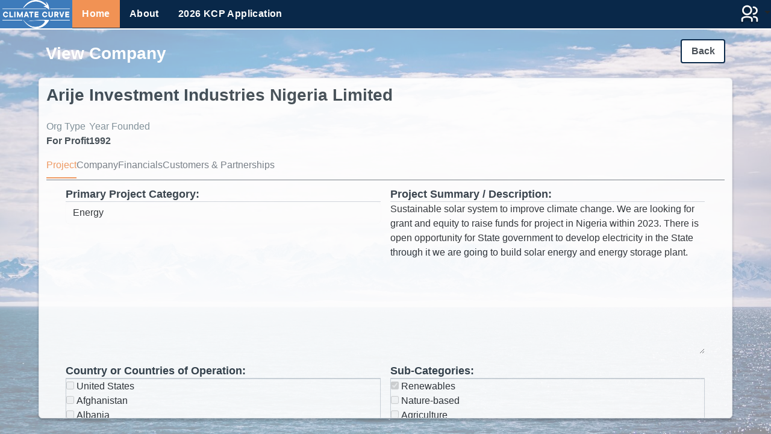

--- FILE ---
content_type: text/html; charset=utf-8
request_url: https://kcp-conduit.org/viewCompany/5425/
body_size: 92616
content:

<html lang="en">
    <head>
        
            <!-- Google tag (gtag.js) -->
            <script async src="https://www.googletagmanager.com/gtag/js?id=G-NNPB8YZBSM"></script>
            <script>
              window.dataLayer = window.dataLayer || [];
              function gtag(){dataLayer.push(arguments);}
              gtag('js', new Date());

              gtag('config', 'G-NNPB8YZBSM');
            </script>
        
        <meta charset="UTF-8">
        <title>Keeling Curve</title>
        <meta property="og:image" content="https://elasticbeanstalk-us-east-1-438562880453.s3.amazonaws.com/static/media/images/share_image.jpg" />

        <script src="https://cdn.jsdelivr.net/npm/popper.js@1.12.9/dist/umd/popper.min.js" integrity="sha384-ApNbgh9B+Y1QKtv3Rn7W3mgPxhU9K/ScQsAP7hUibX39j7fakFPskvXusvfa0b4Q" crossorigin="anonymous"></script>
        <script src="https://ajax.googleapis.com/ajax/libs/jquery/3.6.3/jquery.min.js"></script>
        <script src="https://cdn.datatables.net/1.13.4/js/jquery.dataTables.js"></script>
        <script type="text/javascript" src="https://cdnjs.cloudflare.com/ajax/libs/bootstrap-multiselect/0.9.13/js/bootstrap-multiselect.js"></script>
        <script src="https://cdn.jsdelivr.net/npm/bootstrap@4.0.0/dist/js/bootstrap.min.js" integrity="sha384-JZR6Spejh4U02d8jOt6vLEHfe/JQGiRRSQQxSfFWpi1MquVdAyjUar5+76PVCmYl" crossorigin="anonymous"></script>
        <link rel="stylesheet" href="https://cdnjs.cloudflare.com/ajax/libs/bootstrap-multiselect/0.9.13/css/bootstrap-multiselect.css" type="text/css" />
        
        <!-- Add Select2 CSS -->
        <link href="https://cdn.jsdelivr.net/npm/select2@4.1.0-beta.1/dist/css/select2.min.css" rel="stylesheet" />

        <!-- Add Select2 JS -->
        <script src="https://cdn.jsdelivr.net/npm/select2@4.1.0-beta.1/dist/js/select2.min.js"></script>

        <link href="https://elasticbeanstalk-us-east-1-438562880453.s3.amazonaws.com/static/css/main.css" rel="stylesheet">
        <link href="https://cdn.jsdelivr.net/npm/bootstrap@5.3.0-alpha3/dist/css/bootstrap.min.css" rel="stylesheet" integrity="sha384-KK94CHFLLe+nY2dmCWGMq91rCGa5gtU4mk92HdvYe+M/SXH301p5ILy+dN9+nJOZ" crossorigin="anonymous">
        <link rel="preconnect" href="https://fonts.googleapis.com">
        <link rel="preconnect" href="https://fonts.gstatic.com" crossorigin>
        <link href="https://fonts.googleapis.com/css2?family=Poppins&display=swap" rel="stylesheet">


        <script src="https://elasticbeanstalk-us-east-1-438562880453.s3.amazonaws.com/static/js/main.js"></script>
        <link rel="shortcut icon" href="#">


    </head>
    <body class="" >
         
    <div>
      <ul class="headerUl">
        <li class="headerLi">
          <a class="logoImg" href="https://www.climatecurve.org/">
            <img class="logoStyle mx-1" src="https://elasticbeanstalk-us-east-1-438562880453.s3.amazonaws.com/static/media/logos/GWMP_white.png" alt="fireSpot" />
          </a>
        </li>
        <li class="headerLi">
          <a class="fontType " id="home" href="/" >Home</a>
        </li>
        <li class="headerLi">
          <a href="/about" id="about" class="fontType">About</a>
        </li>
        
        
        
        
        <li class="headerLi" style="float: right;">
          <a class="addCompanyOverflow fontType" href="/apply/" id="applyNow">2026 KCP Application</a>
        </li>
        
        <li class="headerLi">
          <div class="dropdown" style="position: fixed; top: 5px; right: 0px;z-index: 5;">
              <button class="btn dropdown-toggle" data-bs-display="static" type="button" data-toggle="dropdown">
                <img class="loginLogoStyle" src="https://elasticbeanstalk-us-east-1-438562880453.s3.amazonaws.com/static/media/images/login.png" alt="fireSpot" />
                <span class="caret"></span>
              </button>
              <div class="dropdown-menu">
                <a class="dropdown-item" href="/login/">Login</a>
              </div>
          </div>
        </li>
        
       
      </ul>
    </div>

         

    <style>
    .form-control {
        border: none;
        height: unset;

    }
    </style>

<div class="container">
  <div class="row">
      <div class="col-6 pageHeaderText" style="float: left">View Company</div>
        <div class="col-6">
            <span style="float: right" class="twoButtons">
                <a class="float-right clearATag" href="/">
                  <button class="backButton">
                            <span class="backButtonText">Back</span>
                        </button>
                </a>
            </span>
        </div>
    </div>
</div>
<div class="table-background-box container mt-3" style="max-height: calc(100vh - 155px);overflow: scroll;">
    <div class="companyHeaderMain mt-1">
        <div class="companyHeaderMainTop">
            <div class="titleAndStatus">
                <p class="companyNameDisplay ">Arije Investment Industries Nigeria Limited</p>
            </div>
        
        </div>
        <div class="generalCompanyAbout">
           <div class="generalCompanyAboutInner">
               
           
              <div class="generalCompanyAboutInnerSubmarket">
                 <p class="generalCompanyAboutInnerSubmarketTextUpper">Org Type</p>
                 <p class="generalCompanyAboutInnerSubmarketTextLower">For Profit</p>
              </div>
           
           
              <div class="generalCompanyAboutInnerSubmarket">
                 <p class="generalCompanyAboutInnerSubmarketTextUpper">Year Founded</p>
                 <p class="generalCompanyAboutInnerSubmarketTextLower">1992</p>
              </div>
           
           
           </div>
        </div>
    </div>
    <div class="companyNav mt-3">
            <div class="leftSide">
                <div class="tabs">
                   <div class="tabsInner">
                   <button class="linkButtontablinks tablink" id="defaultOpen" onclick="openTab(event, 'projectTab');resize()">
                        <span class="tabText tablink tabSelected" id="projectTabSpan">Project</span>
                      </button>
                      <button class="linkButtontablinks tablink "  onclick="openTab(event, 'companyTab');resize()">
                        <span class="tabText tablink " id="companyTabSpan" onclick="">Company</span>
                      </button>

                      <button class="linkButtontablinks tablink" onclick="openTab(event, 'financialsTab');resize()">
                        <span class="tabText tablink" id="financialsTabSpan">Financials</span>
                      </button>
                       
                      <button class="linkButtontablinks tablink" onclick="openTab(event, 'partnershipsTab');resize()">
                        <span class="tabText tablink" id="partnershipsTabSpan">Customers & Partnerships</span>
                      </button>
                       
                       
                   
                   </div>
                </div>
             </div>
          </div>
         <form id="viewCompanyForm" name="viewCompanyForm" method="POST">
         <div id="projectTab" class="scrollOverflow">
              <fieldset>
                <div class="d-flex flex-row addCompanyContainer" style="flex-wrap: wrap;">
                    
                        
                    
                        
                    
                        
                    
                        
                    
                        
                    
                        
                    
                        
                    
                        
                    
                        
                    
                        
                    
                        
                    
                        
                    
                        
                    
                        
                    
                        
                    
                        
                    
                        
                    
                        
                    
                        
                    
                        
                    
                        
                    
                        
                    
                        
                    
                        
                    
                        
                    
                        
                             
                            <div class="p-2 flex-fill" style="width: 49%">
                                <label class="secondFieldLabel bottomBorder" for=""><label for="id_primary_proj_cat">Primary Project Category:</label></label>
                                <input type="text" name="primary_proj_cat" value="Energy" readonly="readonly" class="form-control secondFieldInput " id="id_primary_proj_cat">
                            </div>
                        
                         
                    
                        
                             
                         
                    
                        
                             
                         
                    
                        
                             
                         
                    
                        
                             
                            <div class="p-2 flex-fill" style="width: 49%">
                                <label class="secondFieldLabel bottomBorder" for=""><label for="id_project_summary">Project Summary / Description:</label></label>
                                <textarea name="project_summary" cols="40" rows="10" readonly="readonly" class="form-control textAreaInput" title="Please limit your response to 300 words" id="id_project_summary">
Sustainable solar system to improve climate change. We are looking for grant and equity to raise funds for project in Nigeria within 2023. There is open opportunity for State government to develop electricity in the State through it we are going to build solar energy and energy storage plant.</textarea>
                            </div>
                        
                         
                    
                        
                             
                            <div class="p-2 flex-fill" style="width: 49%">
                                <label class="secondFieldLabel bottomBorder" for=""><label>Country or Countries of Operation:</label></label>
                                <div id="id_project_country" class="displayNoFlex heightClass countryChecks"><div>
    <label for="id_project_country_0"><input type="checkbox" name="project_country" value="United States" disabled class="displayNoFlex heightClass countryChecks" id="id_project_country_0">
 United States</label>

</div><div>
    <label for="id_project_country_1"><input type="checkbox" name="project_country" value="Afghanistan" disabled class="displayNoFlex heightClass countryChecks" id="id_project_country_1">
 Afghanistan</label>

</div><div>
    <label for="id_project_country_2"><input type="checkbox" name="project_country" value="Albania" disabled class="displayNoFlex heightClass countryChecks" id="id_project_country_2">
 Albania</label>

</div><div>
    <label for="id_project_country_3"><input type="checkbox" name="project_country" value="Algeria" disabled class="displayNoFlex heightClass countryChecks" id="id_project_country_3">
 Algeria</label>

</div><div>
    <label for="id_project_country_4"><input type="checkbox" name="project_country" value="Andorra" disabled class="displayNoFlex heightClass countryChecks" id="id_project_country_4">
 Andorra</label>

</div><div>
    <label for="id_project_country_5"><input type="checkbox" name="project_country" value="Angola" disabled class="displayNoFlex heightClass countryChecks" id="id_project_country_5">
 Angola</label>

</div><div>
    <label for="id_project_country_6"><input type="checkbox" name="project_country" value="Anguilla" disabled class="displayNoFlex heightClass countryChecks" id="id_project_country_6">
 Anguilla</label>

</div><div>
    <label for="id_project_country_7"><input type="checkbox" name="project_country" value="Antigua &amp; Barbuda" disabled class="displayNoFlex heightClass countryChecks" id="id_project_country_7">
 Antigua &amp; Barbuda</label>

</div><div>
    <label for="id_project_country_8"><input type="checkbox" name="project_country" value="Argentina" disabled class="displayNoFlex heightClass countryChecks" id="id_project_country_8">
 Argentina</label>

</div><div>
    <label for="id_project_country_9"><input type="checkbox" name="project_country" value="Armenia" disabled class="displayNoFlex heightClass countryChecks" id="id_project_country_9">
 Armenia</label>

</div><div>
    <label for="id_project_country_10"><input type="checkbox" name="project_country" value="Aruba" disabled class="displayNoFlex heightClass countryChecks" id="id_project_country_10">
 Aruba</label>

</div><div>
    <label for="id_project_country_11"><input type="checkbox" name="project_country" value="Australia" disabled class="displayNoFlex heightClass countryChecks" id="id_project_country_11">
 Australia</label>

</div><div>
    <label for="id_project_country_12"><input type="checkbox" name="project_country" value="Austria" disabled class="displayNoFlex heightClass countryChecks" id="id_project_country_12">
 Austria</label>

</div><div>
    <label for="id_project_country_13"><input type="checkbox" name="project_country" value="Azerbaijan" disabled class="displayNoFlex heightClass countryChecks" id="id_project_country_13">
 Azerbaijan</label>

</div><div>
    <label for="id_project_country_14"><input type="checkbox" name="project_country" value="Bahamas" disabled class="displayNoFlex heightClass countryChecks" id="id_project_country_14">
 Bahamas</label>

</div><div>
    <label for="id_project_country_15"><input type="checkbox" name="project_country" value="Bahrain" disabled class="displayNoFlex heightClass countryChecks" id="id_project_country_15">
 Bahrain</label>

</div><div>
    <label for="id_project_country_16"><input type="checkbox" name="project_country" value="Bangladesh" disabled class="displayNoFlex heightClass countryChecks" id="id_project_country_16">
 Bangladesh</label>

</div><div>
    <label for="id_project_country_17"><input type="checkbox" name="project_country" value="Barbados" disabled class="displayNoFlex heightClass countryChecks" id="id_project_country_17">
 Barbados</label>

</div><div>
    <label for="id_project_country_18"><input type="checkbox" name="project_country" value="Belarus" disabled class="displayNoFlex heightClass countryChecks" id="id_project_country_18">
 Belarus</label>

</div><div>
    <label for="id_project_country_19"><input type="checkbox" name="project_country" value="Belgium" disabled class="displayNoFlex heightClass countryChecks" id="id_project_country_19">
 Belgium</label>

</div><div>
    <label for="id_project_country_20"><input type="checkbox" name="project_country" value="Belize" disabled class="displayNoFlex heightClass countryChecks" id="id_project_country_20">
 Belize</label>

</div><div>
    <label for="id_project_country_21"><input type="checkbox" name="project_country" value="Benin" disabled class="displayNoFlex heightClass countryChecks" id="id_project_country_21">
 Benin</label>

</div><div>
    <label for="id_project_country_22"><input type="checkbox" name="project_country" value="Bermuda" disabled class="displayNoFlex heightClass countryChecks" id="id_project_country_22">
 Bermuda</label>

</div><div>
    <label for="id_project_country_23"><input type="checkbox" name="project_country" value="Bhutan" disabled class="displayNoFlex heightClass countryChecks" id="id_project_country_23">
 Bhutan</label>

</div><div>
    <label for="id_project_country_24"><input type="checkbox" name="project_country" value="Bolivia" disabled class="displayNoFlex heightClass countryChecks" id="id_project_country_24">
 Bolivia</label>

</div><div>
    <label for="id_project_country_25"><input type="checkbox" name="project_country" value="Bosnia &amp; Herzegovina" disabled class="displayNoFlex heightClass countryChecks" id="id_project_country_25">
 Bosnia &amp; Herzegovina</label>

</div><div>
    <label for="id_project_country_26"><input type="checkbox" name="project_country" value="Botswana" disabled class="displayNoFlex heightClass countryChecks" id="id_project_country_26">
 Botswana</label>

</div><div>
    <label for="id_project_country_27"><input type="checkbox" name="project_country" value="Brazil" disabled class="displayNoFlex heightClass countryChecks" id="id_project_country_27">
 Brazil</label>

</div><div>
    <label for="id_project_country_28"><input type="checkbox" name="project_country" value="British Virgin Islands" disabled class="displayNoFlex heightClass countryChecks" id="id_project_country_28">
 British Virgin Islands</label>

</div><div>
    <label for="id_project_country_29"><input type="checkbox" name="project_country" value="Brunei" disabled class="displayNoFlex heightClass countryChecks" id="id_project_country_29">
 Brunei</label>

</div><div>
    <label for="id_project_country_30"><input type="checkbox" name="project_country" value="Bulgaria" disabled class="displayNoFlex heightClass countryChecks" id="id_project_country_30">
 Bulgaria</label>

</div><div>
    <label for="id_project_country_31"><input type="checkbox" name="project_country" value="Burkina Faso" disabled class="displayNoFlex heightClass countryChecks" id="id_project_country_31">
 Burkina Faso</label>

</div><div>
    <label for="id_project_country_32"><input type="checkbox" name="project_country" value="Burundi" disabled class="displayNoFlex heightClass countryChecks" id="id_project_country_32">
 Burundi</label>

</div><div>
    <label for="id_project_country_33"><input type="checkbox" name="project_country" value="Cambodia" disabled class="displayNoFlex heightClass countryChecks" id="id_project_country_33">
 Cambodia</label>

</div><div>
    <label for="id_project_country_34"><input type="checkbox" name="project_country" value="Cameroon" disabled class="displayNoFlex heightClass countryChecks" id="id_project_country_34">
 Cameroon</label>

</div><div>
    <label for="id_project_country_35"><input type="checkbox" name="project_country" value="Canada" disabled class="displayNoFlex heightClass countryChecks" id="id_project_country_35">
 Canada</label>

</div><div>
    <label for="id_project_country_36"><input type="checkbox" name="project_country" value="Cape Verde" disabled class="displayNoFlex heightClass countryChecks" id="id_project_country_36">
 Cape Verde</label>

</div><div>
    <label for="id_project_country_37"><input type="checkbox" name="project_country" value="Cayman Islands" disabled class="displayNoFlex heightClass countryChecks" id="id_project_country_37">
 Cayman Islands</label>

</div><div>
    <label for="id_project_country_38"><input type="checkbox" name="project_country" value="Central African Republic" disabled class="displayNoFlex heightClass countryChecks" id="id_project_country_38">
 Central African Republic</label>

</div><div>
    <label for="id_project_country_39"><input type="checkbox" name="project_country" value="Chad" disabled class="displayNoFlex heightClass countryChecks" id="id_project_country_39">
 Chad</label>

</div><div>
    <label for="id_project_country_40"><input type="checkbox" name="project_country" value="Chile" disabled class="displayNoFlex heightClass countryChecks" id="id_project_country_40">
 Chile</label>

</div><div>
    <label for="id_project_country_41"><input type="checkbox" name="project_country" value="China" disabled class="displayNoFlex heightClass countryChecks" id="id_project_country_41">
 China</label>

</div><div>
    <label for="id_project_country_42"><input type="checkbox" name="project_country" value="Colombia" disabled class="displayNoFlex heightClass countryChecks" id="id_project_country_42">
 Colombia</label>

</div><div>
    <label for="id_project_country_43"><input type="checkbox" name="project_country" value="Comoros" disabled class="displayNoFlex heightClass countryChecks" id="id_project_country_43">
 Comoros</label>

</div><div>
    <label for="id_project_country_44"><input type="checkbox" name="project_country" value="Congo" disabled class="displayNoFlex heightClass countryChecks" id="id_project_country_44">
 Congo</label>

</div><div>
    <label for="id_project_country_45"><input type="checkbox" name="project_country" value="Cook Islands" disabled class="displayNoFlex heightClass countryChecks" id="id_project_country_45">
 Cook Islands</label>

</div><div>
    <label for="id_project_country_46"><input type="checkbox" name="project_country" value="Costa Rica" disabled class="displayNoFlex heightClass countryChecks" id="id_project_country_46">
 Costa Rica</label>

</div><div>
    <label for="id_project_country_47"><input type="checkbox" name="project_country" value="Cote D Ivoire" disabled class="displayNoFlex heightClass countryChecks" id="id_project_country_47">
 Cote D Ivoire</label>

</div><div>
    <label for="id_project_country_48"><input type="checkbox" name="project_country" value="Croatia" disabled class="displayNoFlex heightClass countryChecks" id="id_project_country_48">
 Croatia</label>

</div><div>
    <label for="id_project_country_49"><input type="checkbox" name="project_country" value="Cruise Ship" disabled class="displayNoFlex heightClass countryChecks" id="id_project_country_49">
 Cruise Ship</label>

</div><div>
    <label for="id_project_country_50"><input type="checkbox" name="project_country" value="Cuba" disabled class="displayNoFlex heightClass countryChecks" id="id_project_country_50">
 Cuba</label>

</div><div>
    <label for="id_project_country_51"><input type="checkbox" name="project_country" value="Cyprus" disabled class="displayNoFlex heightClass countryChecks" id="id_project_country_51">
 Cyprus</label>

</div><div>
    <label for="id_project_country_52"><input type="checkbox" name="project_country" value="Czech Republic" disabled class="displayNoFlex heightClass countryChecks" id="id_project_country_52">
 Czech Republic</label>

</div><div>
    <label for="id_project_country_53"><input type="checkbox" name="project_country" value="Democratic Republic of Congo" disabled class="displayNoFlex heightClass countryChecks" id="id_project_country_53">
 Democratic Republic of Congo</label>

</div><div>
    <label for="id_project_country_54"><input type="checkbox" name="project_country" value="Denmark" disabled class="displayNoFlex heightClass countryChecks" id="id_project_country_54">
 Denmark</label>

</div><div>
    <label for="id_project_country_55"><input type="checkbox" name="project_country" value="Djibouti" disabled class="displayNoFlex heightClass countryChecks" id="id_project_country_55">
 Djibouti</label>

</div><div>
    <label for="id_project_country_56"><input type="checkbox" name="project_country" value="Dominica" disabled class="displayNoFlex heightClass countryChecks" id="id_project_country_56">
 Dominica</label>

</div><div>
    <label for="id_project_country_57"><input type="checkbox" name="project_country" value="Dominican Republic" disabled class="displayNoFlex heightClass countryChecks" id="id_project_country_57">
 Dominican Republic</label>

</div><div>
    <label for="id_project_country_58"><input type="checkbox" name="project_country" value="Ecuador" disabled class="displayNoFlex heightClass countryChecks" id="id_project_country_58">
 Ecuador</label>

</div><div>
    <label for="id_project_country_59"><input type="checkbox" name="project_country" value="Egypt" disabled class="displayNoFlex heightClass countryChecks" id="id_project_country_59">
 Egypt</label>

</div><div>
    <label for="id_project_country_60"><input type="checkbox" name="project_country" value="El Salvador" disabled class="displayNoFlex heightClass countryChecks" id="id_project_country_60">
 El Salvador</label>

</div><div>
    <label for="id_project_country_61"><input type="checkbox" name="project_country" value="Equatorial Guinea" disabled class="displayNoFlex heightClass countryChecks" id="id_project_country_61">
 Equatorial Guinea</label>

</div><div>
    <label for="id_project_country_62"><input type="checkbox" name="project_country" value="Eritrea" disabled class="displayNoFlex heightClass countryChecks" id="id_project_country_62">
 Eritrea</label>

</div><div>
    <label for="id_project_country_63"><input type="checkbox" name="project_country" value="Estonia" disabled class="displayNoFlex heightClass countryChecks" id="id_project_country_63">
 Estonia</label>

</div><div>
    <label for="id_project_country_64"><input type="checkbox" name="project_country" value="Ethiopia" disabled class="displayNoFlex heightClass countryChecks" id="id_project_country_64">
 Ethiopia</label>

</div><div>
    <label for="id_project_country_65"><input type="checkbox" name="project_country" value="Falkland Islands" disabled class="displayNoFlex heightClass countryChecks" id="id_project_country_65">
 Falkland Islands</label>

</div><div>
    <label for="id_project_country_66"><input type="checkbox" name="project_country" value="Faroe Islands" disabled class="displayNoFlex heightClass countryChecks" id="id_project_country_66">
 Faroe Islands</label>

</div><div>
    <label for="id_project_country_67"><input type="checkbox" name="project_country" value="Fiji" disabled class="displayNoFlex heightClass countryChecks" id="id_project_country_67">
 Fiji</label>

</div><div>
    <label for="id_project_country_68"><input type="checkbox" name="project_country" value="Finland" disabled class="displayNoFlex heightClass countryChecks" id="id_project_country_68">
 Finland</label>

</div><div>
    <label for="id_project_country_69"><input type="checkbox" name="project_country" value="France" disabled class="displayNoFlex heightClass countryChecks" id="id_project_country_69">
 France</label>

</div><div>
    <label for="id_project_country_70"><input type="checkbox" name="project_country" value="French Polynesia" disabled class="displayNoFlex heightClass countryChecks" id="id_project_country_70">
 French Polynesia</label>

</div><div>
    <label for="id_project_country_71"><input type="checkbox" name="project_country" value="French West Indies" disabled class="displayNoFlex heightClass countryChecks" id="id_project_country_71">
 French West Indies</label>

</div><div>
    <label for="id_project_country_72"><input type="checkbox" name="project_country" value="Gabon" disabled class="displayNoFlex heightClass countryChecks" id="id_project_country_72">
 Gabon</label>

</div><div>
    <label for="id_project_country_73"><input type="checkbox" name="project_country" value="Gambia" disabled class="displayNoFlex heightClass countryChecks" id="id_project_country_73">
 Gambia</label>

</div><div>
    <label for="id_project_country_74"><input type="checkbox" name="project_country" value="Georgia" disabled class="displayNoFlex heightClass countryChecks" id="id_project_country_74">
 Georgia</label>

</div><div>
    <label for="id_project_country_75"><input type="checkbox" name="project_country" value="Germany" disabled class="displayNoFlex heightClass countryChecks" id="id_project_country_75">
 Germany</label>

</div><div>
    <label for="id_project_country_76"><input type="checkbox" name="project_country" value="Ghana" disabled class="displayNoFlex heightClass countryChecks" id="id_project_country_76">
 Ghana</label>

</div><div>
    <label for="id_project_country_77"><input type="checkbox" name="project_country" value="Gibraltar" disabled class="displayNoFlex heightClass countryChecks" id="id_project_country_77">
 Gibraltar</label>

</div><div>
    <label for="id_project_country_78"><input type="checkbox" name="project_country" value="Greece" disabled class="displayNoFlex heightClass countryChecks" id="id_project_country_78">
 Greece</label>

</div><div>
    <label for="id_project_country_79"><input type="checkbox" name="project_country" value="Greenland" disabled class="displayNoFlex heightClass countryChecks" id="id_project_country_79">
 Greenland</label>

</div><div>
    <label for="id_project_country_80"><input type="checkbox" name="project_country" value="Grenada" disabled class="displayNoFlex heightClass countryChecks" id="id_project_country_80">
 Grenada</label>

</div><div>
    <label for="id_project_country_81"><input type="checkbox" name="project_country" value="Guam" disabled class="displayNoFlex heightClass countryChecks" id="id_project_country_81">
 Guam</label>

</div><div>
    <label for="id_project_country_82"><input type="checkbox" name="project_country" value="Guatemala" disabled class="displayNoFlex heightClass countryChecks" id="id_project_country_82">
 Guatemala</label>

</div><div>
    <label for="id_project_country_83"><input type="checkbox" name="project_country" value="Guernsey" disabled class="displayNoFlex heightClass countryChecks" id="id_project_country_83">
 Guernsey</label>

</div><div>
    <label for="id_project_country_84"><input type="checkbox" name="project_country" value="Guinea" disabled class="displayNoFlex heightClass countryChecks" id="id_project_country_84">
 Guinea</label>

</div><div>
    <label for="id_project_country_85"><input type="checkbox" name="project_country" value="Guinea Bissau" disabled class="displayNoFlex heightClass countryChecks" id="id_project_country_85">
 Guinea Bissau</label>

</div><div>
    <label for="id_project_country_86"><input type="checkbox" name="project_country" value="Guinea-Bissau" disabled class="displayNoFlex heightClass countryChecks" id="id_project_country_86">
 Guinea-Bissau</label>

</div><div>
    <label for="id_project_country_87"><input type="checkbox" name="project_country" value="Guyana" disabled class="displayNoFlex heightClass countryChecks" id="id_project_country_87">
 Guyana</label>

</div><div>
    <label for="id_project_country_88"><input type="checkbox" name="project_country" value="Haiti" disabled class="displayNoFlex heightClass countryChecks" id="id_project_country_88">
 Haiti</label>

</div><div>
    <label for="id_project_country_89"><input type="checkbox" name="project_country" value="Honduras" disabled class="displayNoFlex heightClass countryChecks" id="id_project_country_89">
 Honduras</label>

</div><div>
    <label for="id_project_country_90"><input type="checkbox" name="project_country" value="Hong Kong" disabled class="displayNoFlex heightClass countryChecks" id="id_project_country_90">
 Hong Kong</label>

</div><div>
    <label for="id_project_country_91"><input type="checkbox" name="project_country" value="Hungary" disabled class="displayNoFlex heightClass countryChecks" id="id_project_country_91">
 Hungary</label>

</div><div>
    <label for="id_project_country_92"><input type="checkbox" name="project_country" value="Iceland" disabled class="displayNoFlex heightClass countryChecks" id="id_project_country_92">
 Iceland</label>

</div><div>
    <label for="id_project_country_93"><input type="checkbox" name="project_country" value="India" disabled class="displayNoFlex heightClass countryChecks" id="id_project_country_93">
 India</label>

</div><div>
    <label for="id_project_country_94"><input type="checkbox" name="project_country" value="Indonesia" disabled class="displayNoFlex heightClass countryChecks" id="id_project_country_94">
 Indonesia</label>

</div><div>
    <label for="id_project_country_95"><input type="checkbox" name="project_country" value="Iran" disabled class="displayNoFlex heightClass countryChecks" id="id_project_country_95">
 Iran</label>

</div><div>
    <label for="id_project_country_96"><input type="checkbox" name="project_country" value="Iraq" disabled class="displayNoFlex heightClass countryChecks" id="id_project_country_96">
 Iraq</label>

</div><div>
    <label for="id_project_country_97"><input type="checkbox" name="project_country" value="Ireland" disabled class="displayNoFlex heightClass countryChecks" id="id_project_country_97">
 Ireland</label>

</div><div>
    <label for="id_project_country_98"><input type="checkbox" name="project_country" value="Isle of Man" disabled class="displayNoFlex heightClass countryChecks" id="id_project_country_98">
 Isle of Man</label>

</div><div>
    <label for="id_project_country_99"><input type="checkbox" name="project_country" value="Israel" disabled class="displayNoFlex heightClass countryChecks" id="id_project_country_99">
 Israel</label>

</div><div>
    <label for="id_project_country_100"><input type="checkbox" name="project_country" value="Italy" disabled class="displayNoFlex heightClass countryChecks" id="id_project_country_100">
 Italy</label>

</div><div>
    <label for="id_project_country_101"><input type="checkbox" name="project_country" value="Jamaica" disabled class="displayNoFlex heightClass countryChecks" id="id_project_country_101">
 Jamaica</label>

</div><div>
    <label for="id_project_country_102"><input type="checkbox" name="project_country" value="Japan" disabled class="displayNoFlex heightClass countryChecks" id="id_project_country_102">
 Japan</label>

</div><div>
    <label for="id_project_country_103"><input type="checkbox" name="project_country" value="Jersey" disabled class="displayNoFlex heightClass countryChecks" id="id_project_country_103">
 Jersey</label>

</div><div>
    <label for="id_project_country_104"><input type="checkbox" name="project_country" value="Jordan" disabled class="displayNoFlex heightClass countryChecks" id="id_project_country_104">
 Jordan</label>

</div><div>
    <label for="id_project_country_105"><input type="checkbox" name="project_country" value="Kazakhstan" disabled class="displayNoFlex heightClass countryChecks" id="id_project_country_105">
 Kazakhstan</label>

</div><div>
    <label for="id_project_country_106"><input type="checkbox" name="project_country" value="Kenya" disabled class="displayNoFlex heightClass countryChecks" id="id_project_country_106">
 Kenya</label>

</div><div>
    <label for="id_project_country_107"><input type="checkbox" name="project_country" value="Kiribati" disabled class="displayNoFlex heightClass countryChecks" id="id_project_country_107">
 Kiribati</label>

</div><div>
    <label for="id_project_country_108"><input type="checkbox" name="project_country" value="Kosovo" disabled class="displayNoFlex heightClass countryChecks" id="id_project_country_108">
 Kosovo</label>

</div><div>
    <label for="id_project_country_109"><input type="checkbox" name="project_country" value="Kuwait" disabled class="displayNoFlex heightClass countryChecks" id="id_project_country_109">
 Kuwait</label>

</div><div>
    <label for="id_project_country_110"><input type="checkbox" name="project_country" value="Kyrgyz Republic" disabled class="displayNoFlex heightClass countryChecks" id="id_project_country_110">
 Kyrgyz Republic</label>

</div><div>
    <label for="id_project_country_111"><input type="checkbox" name="project_country" value="Kyrgyzstan" disabled class="displayNoFlex heightClass countryChecks" id="id_project_country_111">
 Kyrgyzstan</label>

</div><div>
    <label for="id_project_country_112"><input type="checkbox" name="project_country" value="Laos" disabled class="displayNoFlex heightClass countryChecks" id="id_project_country_112">
 Laos</label>

</div><div>
    <label for="id_project_country_113"><input type="checkbox" name="project_country" value="Latvia" disabled class="displayNoFlex heightClass countryChecks" id="id_project_country_113">
 Latvia</label>

</div><div>
    <label for="id_project_country_114"><input type="checkbox" name="project_country" value="Lebanon" disabled class="displayNoFlex heightClass countryChecks" id="id_project_country_114">
 Lebanon</label>

</div><div>
    <label for="id_project_country_115"><input type="checkbox" name="project_country" value="Lesotho" disabled class="displayNoFlex heightClass countryChecks" id="id_project_country_115">
 Lesotho</label>

</div><div>
    <label for="id_project_country_116"><input type="checkbox" name="project_country" value="Liberia" disabled class="displayNoFlex heightClass countryChecks" id="id_project_country_116">
 Liberia</label>

</div><div>
    <label for="id_project_country_117"><input type="checkbox" name="project_country" value="Libya" disabled class="displayNoFlex heightClass countryChecks" id="id_project_country_117">
 Libya</label>

</div><div>
    <label for="id_project_country_118"><input type="checkbox" name="project_country" value="Liechtenstein" disabled class="displayNoFlex heightClass countryChecks" id="id_project_country_118">
 Liechtenstein</label>

</div><div>
    <label for="id_project_country_119"><input type="checkbox" name="project_country" value="Lithuania" disabled class="displayNoFlex heightClass countryChecks" id="id_project_country_119">
 Lithuania</label>

</div><div>
    <label for="id_project_country_120"><input type="checkbox" name="project_country" value="Luxembourg" disabled class="displayNoFlex heightClass countryChecks" id="id_project_country_120">
 Luxembourg</label>

</div><div>
    <label for="id_project_country_121"><input type="checkbox" name="project_country" value="Macau" disabled class="displayNoFlex heightClass countryChecks" id="id_project_country_121">
 Macau</label>

</div><div>
    <label for="id_project_country_122"><input type="checkbox" name="project_country" value="Macedonia" disabled class="displayNoFlex heightClass countryChecks" id="id_project_country_122">
 Macedonia</label>

</div><div>
    <label for="id_project_country_123"><input type="checkbox" name="project_country" value="Madagascar" disabled class="displayNoFlex heightClass countryChecks" id="id_project_country_123">
 Madagascar</label>

</div><div>
    <label for="id_project_country_124"><input type="checkbox" name="project_country" value="Malawi" disabled class="displayNoFlex heightClass countryChecks" id="id_project_country_124">
 Malawi</label>

</div><div>
    <label for="id_project_country_125"><input type="checkbox" name="project_country" value="Malaysia" disabled class="displayNoFlex heightClass countryChecks" id="id_project_country_125">
 Malaysia</label>

</div><div>
    <label for="id_project_country_126"><input type="checkbox" name="project_country" value="Maldives" disabled class="displayNoFlex heightClass countryChecks" id="id_project_country_126">
 Maldives</label>

</div><div>
    <label for="id_project_country_127"><input type="checkbox" name="project_country" value="Mali" disabled class="displayNoFlex heightClass countryChecks" id="id_project_country_127">
 Mali</label>

</div><div>
    <label for="id_project_country_128"><input type="checkbox" name="project_country" value="Malta" disabled class="displayNoFlex heightClass countryChecks" id="id_project_country_128">
 Malta</label>

</div><div>
    <label for="id_project_country_129"><input type="checkbox" name="project_country" value="Marshall Islands" disabled class="displayNoFlex heightClass countryChecks" id="id_project_country_129">
 Marshall Islands</label>

</div><div>
    <label for="id_project_country_130"><input type="checkbox" name="project_country" value="Mauritania" disabled class="displayNoFlex heightClass countryChecks" id="id_project_country_130">
 Mauritania</label>

</div><div>
    <label for="id_project_country_131"><input type="checkbox" name="project_country" value="Mauritius" disabled class="displayNoFlex heightClass countryChecks" id="id_project_country_131">
 Mauritius</label>

</div><div>
    <label for="id_project_country_132"><input type="checkbox" name="project_country" value="Mexico" disabled class="displayNoFlex heightClass countryChecks" id="id_project_country_132">
 Mexico</label>

</div><div>
    <label for="id_project_country_133"><input type="checkbox" name="project_country" value="Micronesia" disabled class="displayNoFlex heightClass countryChecks" id="id_project_country_133">
 Micronesia</label>

</div><div>
    <label for="id_project_country_134"><input type="checkbox" name="project_country" value="Moldova" disabled class="displayNoFlex heightClass countryChecks" id="id_project_country_134">
 Moldova</label>

</div><div>
    <label for="id_project_country_135"><input type="checkbox" name="project_country" value="Monaco" disabled class="displayNoFlex heightClass countryChecks" id="id_project_country_135">
 Monaco</label>

</div><div>
    <label for="id_project_country_136"><input type="checkbox" name="project_country" value="Mongolia" disabled class="displayNoFlex heightClass countryChecks" id="id_project_country_136">
 Mongolia</label>

</div><div>
    <label for="id_project_country_137"><input type="checkbox" name="project_country" value="Montenegro" disabled class="displayNoFlex heightClass countryChecks" id="id_project_country_137">
 Montenegro</label>

</div><div>
    <label for="id_project_country_138"><input type="checkbox" name="project_country" value="Montserrat" disabled class="displayNoFlex heightClass countryChecks" id="id_project_country_138">
 Montserrat</label>

</div><div>
    <label for="id_project_country_139"><input type="checkbox" name="project_country" value="Morocco" disabled class="displayNoFlex heightClass countryChecks" id="id_project_country_139">
 Morocco</label>

</div><div>
    <label for="id_project_country_140"><input type="checkbox" name="project_country" value="Mozambique" disabled class="displayNoFlex heightClass countryChecks" id="id_project_country_140">
 Mozambique</label>

</div><div>
    <label for="id_project_country_141"><input type="checkbox" name="project_country" value="Myanmar" disabled class="displayNoFlex heightClass countryChecks" id="id_project_country_141">
 Myanmar</label>

</div><div>
    <label for="id_project_country_142"><input type="checkbox" name="project_country" value="Namibia" disabled class="displayNoFlex heightClass countryChecks" id="id_project_country_142">
 Namibia</label>

</div><div>
    <label for="id_project_country_143"><input type="checkbox" name="project_country" value="Nauru" disabled class="displayNoFlex heightClass countryChecks" id="id_project_country_143">
 Nauru</label>

</div><div>
    <label for="id_project_country_144"><input type="checkbox" name="project_country" value="Nepal" disabled class="displayNoFlex heightClass countryChecks" id="id_project_country_144">
 Nepal</label>

</div><div>
    <label for="id_project_country_145"><input type="checkbox" name="project_country" value="Netherlands" disabled class="displayNoFlex heightClass countryChecks" id="id_project_country_145">
 Netherlands</label>

</div><div>
    <label for="id_project_country_146"><input type="checkbox" name="project_country" value="Netherlands Antilles" disabled class="displayNoFlex heightClass countryChecks" id="id_project_country_146">
 Netherlands Antilles</label>

</div><div>
    <label for="id_project_country_147"><input type="checkbox" name="project_country" value="New Caledonia" disabled class="displayNoFlex heightClass countryChecks" id="id_project_country_147">
 New Caledonia</label>

</div><div>
    <label for="id_project_country_148"><input type="checkbox" name="project_country" value="New Zealand" disabled class="displayNoFlex heightClass countryChecks" id="id_project_country_148">
 New Zealand</label>

</div><div>
    <label for="id_project_country_149"><input type="checkbox" name="project_country" value="Nicaragua" disabled class="displayNoFlex heightClass countryChecks" id="id_project_country_149">
 Nicaragua</label>

</div><div>
    <label for="id_project_country_150"><input type="checkbox" name="project_country" value="Niger" disabled class="displayNoFlex heightClass countryChecks" id="id_project_country_150">
 Niger</label>

</div><div>
    <label for="id_project_country_151"><input type="checkbox" name="project_country" value="Nigeria" disabled class="displayNoFlex heightClass countryChecks" id="id_project_country_151" checked>
 Nigeria</label>

</div><div>
    <label for="id_project_country_152"><input type="checkbox" name="project_country" value="North Korea" disabled class="displayNoFlex heightClass countryChecks" id="id_project_country_152">
 North Korea</label>

</div><div>
    <label for="id_project_country_153"><input type="checkbox" name="project_country" value="North Macedonia" disabled class="displayNoFlex heightClass countryChecks" id="id_project_country_153">
 North Macedonia</label>

</div><div>
    <label for="id_project_country_154"><input type="checkbox" name="project_country" value="Norway" disabled class="displayNoFlex heightClass countryChecks" id="id_project_country_154">
 Norway</label>

</div><div>
    <label for="id_project_country_155"><input type="checkbox" name="project_country" value="Oman" disabled class="displayNoFlex heightClass countryChecks" id="id_project_country_155">
 Oman</label>

</div><div>
    <label for="id_project_country_156"><input type="checkbox" name="project_country" value="Pakistan" disabled class="displayNoFlex heightClass countryChecks" id="id_project_country_156">
 Pakistan</label>

</div><div>
    <label for="id_project_country_157"><input type="checkbox" name="project_country" value="Palau" disabled class="displayNoFlex heightClass countryChecks" id="id_project_country_157">
 Palau</label>

</div><div>
    <label for="id_project_country_158"><input type="checkbox" name="project_country" value="Palestine" disabled class="displayNoFlex heightClass countryChecks" id="id_project_country_158">
 Palestine</label>

</div><div>
    <label for="id_project_country_159"><input type="checkbox" name="project_country" value="Panama" disabled class="displayNoFlex heightClass countryChecks" id="id_project_country_159">
 Panama</label>

</div><div>
    <label for="id_project_country_160"><input type="checkbox" name="project_country" value="Papua New Guinea" disabled class="displayNoFlex heightClass countryChecks" id="id_project_country_160">
 Papua New Guinea</label>

</div><div>
    <label for="id_project_country_161"><input type="checkbox" name="project_country" value="Paraguay" disabled class="displayNoFlex heightClass countryChecks" id="id_project_country_161">
 Paraguay</label>

</div><div>
    <label for="id_project_country_162"><input type="checkbox" name="project_country" value="Peru" disabled class="displayNoFlex heightClass countryChecks" id="id_project_country_162">
 Peru</label>

</div><div>
    <label for="id_project_country_163"><input type="checkbox" name="project_country" value="Philippines" disabled class="displayNoFlex heightClass countryChecks" id="id_project_country_163">
 Philippines</label>

</div><div>
    <label for="id_project_country_164"><input type="checkbox" name="project_country" value="Poland" disabled class="displayNoFlex heightClass countryChecks" id="id_project_country_164">
 Poland</label>

</div><div>
    <label for="id_project_country_165"><input type="checkbox" name="project_country" value="Portugal" disabled class="displayNoFlex heightClass countryChecks" id="id_project_country_165">
 Portugal</label>

</div><div>
    <label for="id_project_country_166"><input type="checkbox" name="project_country" value="Puerto Rico" disabled class="displayNoFlex heightClass countryChecks" id="id_project_country_166">
 Puerto Rico</label>

</div><div>
    <label for="id_project_country_167"><input type="checkbox" name="project_country" value="Qatar" disabled class="displayNoFlex heightClass countryChecks" id="id_project_country_167">
 Qatar</label>

</div><div>
    <label for="id_project_country_168"><input type="checkbox" name="project_country" value="Reunion" disabled class="displayNoFlex heightClass countryChecks" id="id_project_country_168">
 Reunion</label>

</div><div>
    <label for="id_project_country_169"><input type="checkbox" name="project_country" value="Romania" disabled class="displayNoFlex heightClass countryChecks" id="id_project_country_169">
 Romania</label>

</div><div>
    <label for="id_project_country_170"><input type="checkbox" name="project_country" value="Russia" disabled class="displayNoFlex heightClass countryChecks" id="id_project_country_170">
 Russia</label>

</div><div>
    <label for="id_project_country_171"><input type="checkbox" name="project_country" value="Rwanda" disabled class="displayNoFlex heightClass countryChecks" id="id_project_country_171">
 Rwanda</label>

</div><div>
    <label for="id_project_country_172"><input type="checkbox" name="project_country" value="Saint Kitts and Nevis" disabled class="displayNoFlex heightClass countryChecks" id="id_project_country_172">
 Saint Kitts and Nevis</label>

</div><div>
    <label for="id_project_country_173"><input type="checkbox" name="project_country" value="Saint Lucia" disabled class="displayNoFlex heightClass countryChecks" id="id_project_country_173">
 Saint Lucia</label>

</div><div>
    <label for="id_project_country_174"><input type="checkbox" name="project_country" value="Saint Vincent and the Grenadines" disabled class="displayNoFlex heightClass countryChecks" id="id_project_country_174">
 Saint Vincent and the Grenadines</label>

</div><div>
    <label for="id_project_country_175"><input type="checkbox" name="project_country" value="Samoa" disabled class="displayNoFlex heightClass countryChecks" id="id_project_country_175">
 Samoa</label>

</div><div>
    <label for="id_project_country_176"><input type="checkbox" name="project_country" value="San Marino" disabled class="displayNoFlex heightClass countryChecks" id="id_project_country_176">
 San Marino</label>

</div><div>
    <label for="id_project_country_177"><input type="checkbox" name="project_country" value="Sao Tome and Principe" disabled class="displayNoFlex heightClass countryChecks" id="id_project_country_177">
 Sao Tome and Principe</label>

</div><div>
    <label for="id_project_country_178"><input type="checkbox" name="project_country" value="Satellite" disabled class="displayNoFlex heightClass countryChecks" id="id_project_country_178">
 Satellite</label>

</div><div>
    <label for="id_project_country_179"><input type="checkbox" name="project_country" value="Saudi Arabia" disabled class="displayNoFlex heightClass countryChecks" id="id_project_country_179">
 Saudi Arabia</label>

</div><div>
    <label for="id_project_country_180"><input type="checkbox" name="project_country" value="Senegal" disabled class="displayNoFlex heightClass countryChecks" id="id_project_country_180">
 Senegal</label>

</div><div>
    <label for="id_project_country_181"><input type="checkbox" name="project_country" value="Serbia" disabled class="displayNoFlex heightClass countryChecks" id="id_project_country_181">
 Serbia</label>

</div><div>
    <label for="id_project_country_182"><input type="checkbox" name="project_country" value="Seychelles" disabled class="displayNoFlex heightClass countryChecks" id="id_project_country_182">
 Seychelles</label>

</div><div>
    <label for="id_project_country_183"><input type="checkbox" name="project_country" value="Sierra Leone" disabled class="displayNoFlex heightClass countryChecks" id="id_project_country_183">
 Sierra Leone</label>

</div><div>
    <label for="id_project_country_184"><input type="checkbox" name="project_country" value="Singapore" disabled class="displayNoFlex heightClass countryChecks" id="id_project_country_184">
 Singapore</label>

</div><div>
    <label for="id_project_country_185"><input type="checkbox" name="project_country" value="Slovakia" disabled class="displayNoFlex heightClass countryChecks" id="id_project_country_185">
 Slovakia</label>

</div><div>
    <label for="id_project_country_186"><input type="checkbox" name="project_country" value="Slovenia" disabled class="displayNoFlex heightClass countryChecks" id="id_project_country_186">
 Slovenia</label>

</div><div>
    <label for="id_project_country_187"><input type="checkbox" name="project_country" value="Solomon Islands" disabled class="displayNoFlex heightClass countryChecks" id="id_project_country_187">
 Solomon Islands</label>

</div><div>
    <label for="id_project_country_188"><input type="checkbox" name="project_country" value="Somalia" disabled class="displayNoFlex heightClass countryChecks" id="id_project_country_188">
 Somalia</label>

</div><div>
    <label for="id_project_country_189"><input type="checkbox" name="project_country" value="South Africa" disabled class="displayNoFlex heightClass countryChecks" id="id_project_country_189">
 South Africa</label>

</div><div>
    <label for="id_project_country_190"><input type="checkbox" name="project_country" value="South Korea" disabled class="displayNoFlex heightClass countryChecks" id="id_project_country_190">
 South Korea</label>

</div><div>
    <label for="id_project_country_191"><input type="checkbox" name="project_country" value="South Sudan" disabled class="displayNoFlex heightClass countryChecks" id="id_project_country_191">
 South Sudan</label>

</div><div>
    <label for="id_project_country_192"><input type="checkbox" name="project_country" value="Spain" disabled class="displayNoFlex heightClass countryChecks" id="id_project_country_192">
 Spain</label>

</div><div>
    <label for="id_project_country_193"><input type="checkbox" name="project_country" value="Sri Lanka" disabled class="displayNoFlex heightClass countryChecks" id="id_project_country_193">
 Sri Lanka</label>

</div><div>
    <label for="id_project_country_194"><input type="checkbox" name="project_country" value="St Kitts; Nevis" disabled class="displayNoFlex heightClass countryChecks" id="id_project_country_194">
 St Kitts; Nevis</label>

</div><div>
    <label for="id_project_country_195"><input type="checkbox" name="project_country" value="St Vincent" disabled class="displayNoFlex heightClass countryChecks" id="id_project_country_195">
 St Vincent</label>

</div><div>
    <label for="id_project_country_196"><input type="checkbox" name="project_country" value="Sudan" disabled class="displayNoFlex heightClass countryChecks" id="id_project_country_196">
 Sudan</label>

</div><div>
    <label for="id_project_country_197"><input type="checkbox" name="project_country" value="Suriname" disabled class="displayNoFlex heightClass countryChecks" id="id_project_country_197">
 Suriname</label>

</div><div>
    <label for="id_project_country_198"><input type="checkbox" name="project_country" value="Swaziland" disabled class="displayNoFlex heightClass countryChecks" id="id_project_country_198">
 Swaziland</label>

</div><div>
    <label for="id_project_country_199"><input type="checkbox" name="project_country" value="Sweden" disabled class="displayNoFlex heightClass countryChecks" id="id_project_country_199">
 Sweden</label>

</div><div>
    <label for="id_project_country_200"><input type="checkbox" name="project_country" value="Switzerland" disabled class="displayNoFlex heightClass countryChecks" id="id_project_country_200">
 Switzerland</label>

</div><div>
    <label for="id_project_country_201"><input type="checkbox" name="project_country" value="Syria" disabled class="displayNoFlex heightClass countryChecks" id="id_project_country_201">
 Syria</label>

</div><div>
    <label for="id_project_country_202"><input type="checkbox" name="project_country" value="Taiwan" disabled class="displayNoFlex heightClass countryChecks" id="id_project_country_202">
 Taiwan</label>

</div><div>
    <label for="id_project_country_203"><input type="checkbox" name="project_country" value="Tajikistan" disabled class="displayNoFlex heightClass countryChecks" id="id_project_country_203">
 Tajikistan</label>

</div><div>
    <label for="id_project_country_204"><input type="checkbox" name="project_country" value="Tanzania" disabled class="displayNoFlex heightClass countryChecks" id="id_project_country_204">
 Tanzania</label>

</div><div>
    <label for="id_project_country_205"><input type="checkbox" name="project_country" value="Thailand" disabled class="displayNoFlex heightClass countryChecks" id="id_project_country_205">
 Thailand</label>

</div><div>
    <label for="id_project_country_206"><input type="checkbox" name="project_country" value="Timor L&#x27;Este" disabled class="displayNoFlex heightClass countryChecks" id="id_project_country_206">
 Timor L&#x27;Este</label>

</div><div>
    <label for="id_project_country_207"><input type="checkbox" name="project_country" value="Togo" disabled class="displayNoFlex heightClass countryChecks" id="id_project_country_207">
 Togo</label>

</div><div>
    <label for="id_project_country_208"><input type="checkbox" name="project_country" value="Tonga" disabled class="displayNoFlex heightClass countryChecks" id="id_project_country_208">
 Tonga</label>

</div><div>
    <label for="id_project_country_209"><input type="checkbox" name="project_country" value="Trinidad &amp; Tobago" disabled class="displayNoFlex heightClass countryChecks" id="id_project_country_209">
 Trinidad &amp; Tobago</label>

</div><div>
    <label for="id_project_country_210"><input type="checkbox" name="project_country" value="Tunisia" disabled class="displayNoFlex heightClass countryChecks" id="id_project_country_210">
 Tunisia</label>

</div><div>
    <label for="id_project_country_211"><input type="checkbox" name="project_country" value="Turkey" disabled class="displayNoFlex heightClass countryChecks" id="id_project_country_211">
 Turkey</label>

</div><div>
    <label for="id_project_country_212"><input type="checkbox" name="project_country" value="Turkmenistan" disabled class="displayNoFlex heightClass countryChecks" id="id_project_country_212">
 Turkmenistan</label>

</div><div>
    <label for="id_project_country_213"><input type="checkbox" name="project_country" value="Tuvalu" disabled class="displayNoFlex heightClass countryChecks" id="id_project_country_213">
 Tuvalu</label>

</div><div>
    <label for="id_project_country_214"><input type="checkbox" name="project_country" value="Uganda" disabled class="displayNoFlex heightClass countryChecks" id="id_project_country_214">
 Uganda</label>

</div><div>
    <label for="id_project_country_215"><input type="checkbox" name="project_country" value="Ukraine" disabled class="displayNoFlex heightClass countryChecks" id="id_project_country_215">
 Ukraine</label>

</div><div>
    <label for="id_project_country_216"><input type="checkbox" name="project_country" value="United Arab Emirates" disabled class="displayNoFlex heightClass countryChecks" id="id_project_country_216">
 United Arab Emirates</label>

</div><div>
    <label for="id_project_country_217"><input type="checkbox" name="project_country" value="United Kingdom" disabled class="displayNoFlex heightClass countryChecks" id="id_project_country_217">
 United Kingdom</label>

</div><div>
    <label for="id_project_country_218"><input type="checkbox" name="project_country" value="Uruguay" disabled class="displayNoFlex heightClass countryChecks" id="id_project_country_218">
 Uruguay</label>

</div><div>
    <label for="id_project_country_219"><input type="checkbox" name="project_country" value="Uzbekistan" disabled class="displayNoFlex heightClass countryChecks" id="id_project_country_219">
 Uzbekistan</label>

</div><div>
    <label for="id_project_country_220"><input type="checkbox" name="project_country" value="Vanuatu" disabled class="displayNoFlex heightClass countryChecks" id="id_project_country_220">
 Vanuatu</label>

</div><div>
    <label for="id_project_country_221"><input type="checkbox" name="project_country" value="Venezuela" disabled class="displayNoFlex heightClass countryChecks" id="id_project_country_221">
 Venezuela</label>

</div><div>
    <label for="id_project_country_222"><input type="checkbox" name="project_country" value="Vietnam" disabled class="displayNoFlex heightClass countryChecks" id="id_project_country_222">
 Vietnam</label>

</div><div>
    <label for="id_project_country_223"><input type="checkbox" name="project_country" value="Virgin Islands (US)" disabled class="displayNoFlex heightClass countryChecks" id="id_project_country_223">
 Virgin Islands (US)</label>

</div><div>
    <label for="id_project_country_224"><input type="checkbox" name="project_country" value="Yemen" disabled class="displayNoFlex heightClass countryChecks" id="id_project_country_224">
 Yemen</label>

</div><div>
    <label for="id_project_country_225"><input type="checkbox" name="project_country" value="Zambia" disabled class="displayNoFlex heightClass countryChecks" id="id_project_country_225">
 Zambia</label>

</div><div>
    <label for="id_project_country_226"><input type="checkbox" name="project_country" value="Zimbabwe" disabled class="displayNoFlex heightClass countryChecks" id="id_project_country_226">
 Zimbabwe</label>

</div>
</div>
                            </div>
                        
                         
                    
                        
                             
                         
                    
                        
                             
                         
                    
                        
                             
                         
                    
                        
                             
                         
                    
                        
                             
                         
                    
                        
                             
                            <div class="p-2 flex-fill" style="width: 49%">
                                <label class="secondFieldLabel bottomBorder" for=""><label>Sub-Categories:</label></label>
                                <div id="id_sub_categories" class="displayNoFlex heightClass countryChecks"><div>
    <label for="id_sub_categories_0"><input type="checkbox" name="sub_categories" value="Renewables" disabled class="displayNoFlex heightClass countryChecks" id="id_sub_categories_0" checked>
 Renewables</label>

</div><div>
    <label for="id_sub_categories_1"><input type="checkbox" name="sub_categories" value="Nature-based" disabled class="displayNoFlex heightClass countryChecks" id="id_sub_categories_1">
 Nature-based</label>

</div><div>
    <label for="id_sub_categories_2"><input type="checkbox" name="sub_categories" value="Agriculture" disabled class="displayNoFlex heightClass countryChecks" id="id_sub_categories_2">
 Agriculture</label>

</div><div>
    <label for="id_sub_categories_3"><input type="checkbox" name="sub_categories" value="Methane" disabled class="displayNoFlex heightClass countryChecks" id="id_sub_categories_3">
 Methane</label>

</div><div>
    <label for="id_sub_categories_4"><input type="checkbox" name="sub_categories" value="Plastics" disabled class="displayNoFlex heightClass countryChecks" id="id_sub_categories_4">
 Plastics</label>

</div><div>
    <label for="id_sub_categories_5"><input type="checkbox" name="sub_categories" value="Built Environment" disabled class="displayNoFlex heightClass countryChecks" id="id_sub_categories_5">
 Built Environment</label>

</div><div>
    <label for="id_sub_categories_6"><input type="checkbox" name="sub_categories" value="Energy Efficiency" disabled class="displayNoFlex heightClass countryChecks" id="id_sub_categories_6">
 Energy Efficiency</label>

</div><div>
    <label for="id_sub_categories_7"><input type="checkbox" name="sub_categories" value="Restoration" disabled class="displayNoFlex heightClass countryChecks" id="id_sub_categories_7">
 Restoration</label>

</div><div>
    <label for="id_sub_categories_8"><input type="checkbox" name="sub_categories" value="Biodiversity" disabled class="displayNoFlex heightClass countryChecks" id="id_sub_categories_8">
 Biodiversity</label>

</div><div>
    <label for="id_sub_categories_9"><input type="checkbox" name="sub_categories" value="Energy storage" disabled class="displayNoFlex heightClass countryChecks" id="id_sub_categories_9" checked>
 Energy storage</label>

</div><div>
    <label for="id_sub_categories_10"><input type="checkbox" name="sub_categories" value="Rural" disabled class="displayNoFlex heightClass countryChecks" id="id_sub_categories_10" checked>
 Rural</label>

</div><div>
    <label for="id_sub_categories_11"><input type="checkbox" name="sub_categories" value="Urban" disabled class="displayNoFlex heightClass countryChecks" id="id_sub_categories_11">
 Urban</label>

</div><div>
    <label for="id_sub_categories_12"><input type="checkbox" name="sub_categories" value="Circular Economy" disabled class="displayNoFlex heightClass countryChecks" id="id_sub_categories_12" checked>
 Circular Economy</label>

</div><div>
    <label for="id_sub_categories_13"><input type="checkbox" name="sub_categories" value="Oceans" disabled class="displayNoFlex heightClass countryChecks" id="id_sub_categories_13">
 Oceans</label>

</div><div>
    <label for="id_sub_categories_14"><input type="checkbox" name="sub_categories" value="Forests" disabled class="displayNoFlex heightClass countryChecks" id="id_sub_categories_14">
 Forests</label>

</div><div>
    <label for="id_sub_categories_15"><input type="checkbox" name="sub_categories" value="Waste" disabled class="displayNoFlex heightClass countryChecks" id="id_sub_categories_15">
 Waste</label>

</div><div>
    <label for="id_sub_categories_16"><input type="checkbox" name="sub_categories" value="Carbon Removal" disabled class="displayNoFlex heightClass countryChecks" id="id_sub_categories_16">
 Carbon Removal</label>

</div><div>
    <label for="id_sub_categories_17"><input type="checkbox" name="sub_categories" value="Electric Transportation" disabled class="displayNoFlex heightClass countryChecks" id="id_sub_categories_17">
 Electric Transportation</label>

</div><div>
    <label for="id_sub_categories_18"><input type="checkbox" name="sub_categories" value="Cooling Solutions" disabled class="displayNoFlex heightClass countryChecks" id="id_sub_categories_18">
 Cooling Solutions</label>

</div><div>
    <label for="id_sub_categories_19"><input type="checkbox" name="sub_categories" value="Technology" disabled class="displayNoFlex heightClass countryChecks" id="id_sub_categories_19">
 Technology</label>

</div><div>
    <label for="id_sub_categories_20"><input type="checkbox" name="sub_categories" value="Advocacy" disabled class="displayNoFlex heightClass countryChecks" id="id_sub_categories_20" checked>
 Advocacy</label>

</div><div>
    <label for="id_sub_categories_21"><input type="checkbox" name="sub_categories" value="Biomass" disabled class="displayNoFlex heightClass countryChecks" id="id_sub_categories_21">
 Biomass</label>

</div><div>
    <label for="id_sub_categories_22"><input type="checkbox" name="sub_categories" value="Conservation" disabled class="displayNoFlex heightClass countryChecks" id="id_sub_categories_22">
 Conservation</label>

</div><div>
    <label for="id_sub_categories_23"><input type="checkbox" name="sub_categories" value="Clean Cooking" disabled class="displayNoFlex heightClass countryChecks" id="id_sub_categories_23">
 Clean Cooking</label>

</div><div>
    <label for="id_sub_categories_24"><input type="checkbox" name="sub_categories" value="Environmental justice" disabled class="displayNoFlex heightClass countryChecks" id="id_sub_categories_24">
 Environmental justice</label>

</div><div>
    <label for="id_sub_categories_25"><input type="checkbox" name="sub_categories" value="Research or Economic Modeling" disabled class="displayNoFlex heightClass countryChecks" id="id_sub_categories_25">
 Research or Economic Modeling</label>

</div><div>
    <label for="id_sub_categories_26"><input type="checkbox" name="sub_categories" value="Measurement, Reporting &amp; Validation" disabled class="displayNoFlex heightClass countryChecks" id="id_sub_categories_26">
 Measurement, Reporting &amp; Validation</label>

</div><div>
    <label for="id_sub_categories_27"><input type="checkbox" name="sub_categories" value="Communications" disabled class="displayNoFlex heightClass countryChecks" id="id_sub_categories_27">
 Communications</label>

</div>
</div>
                            </div>
                        
                         
                    
                        
                    
                        
                    
                        
                    
                        
                    
                        
                    
                        
                    
                        
                    
                        
                    
                        
                    
                        
                    
                        
                    
                        
                    
                        
                    
                        
                    
                        
                    
                        
                    
                        
                    
                        
                    
                        
                    
                        
                    
                        
                    
                        
                    
                        
                    
                        
                    
                </div>
            </fieldset>
             </div>
            <div id="companyTab" class="scrollOverflow">
                <fieldset>
                    <div class="d-flex flex-row addCompanyContainer 25" style="flex-wrap: wrap;">
                        <input type="hidden" name="csrfmiddlewaretoken" value="LkXpm22NIRoi4ulEsg0GgBPWwrdZRylDzeibBImZSBdgUvu5XJAvdO9uG0vaklen">
                        
                            
                                
                                    
                                    
                                
                        
                            
                                
                                    
                                    
                                
                        
                            
                                
                                    
                                
                                
                        
                            
                                
                                    
                                
                                
                        
                            
                                
                                    
                                
                                
                        
                            
                                
                                    
                                
                                
                        
                            
                                
                                    
                                
                                
                        
                            
                                
                                    
                                
                                
                        
                            
                                
                                    
                                
                                
                        
                            
                                
                                    
                                
                                
                        
                            
                                
                                    
                                
                                
                        
                            
                                
                                    
                                
                                
                        
                            
                                
                                    
                                
                                
                        
                            
                                
                                    
                                
                                
                        
                            
                                
                                    
                                
                                
                        
                            
                                
                                    
                                
                                
                        
                            
                                
                                    
                                
                                
                        
                            
                                
                                    
                                
                                
                        
                            
                                
                                    
                                
                                
                        
                            
                                
                                    
                                
                                
                        
                            
                                
                                    
                                
                                
                        
                            
                                
                                    
                                    
                                
                        
                            
                                
                                    
                                    
                                
                        
                            
                                
                                    
                                    
                                
                        
                            
                                
                                    
                                    
                                
                        
                            
                        
                            
                        
                            
                        
                            
                        
                            
                        
                            
                        
                            
                        
                            
                        
                            
                        
                            
                        
                            
                        
                            
                        
                            
                        
                            
                        
                            
                        
                            
                        
                            
                        
                            
                        
                            
                        
                            
                        
                            
                        
                            
                        
                            
                        
                            
                        
                            
                        
                            
                        
                            
                        
                            
                        
                            
                        
                            
                        
                            
                        
                            
                        
                            
                        
                            
                        
                            
                        
                            
                        
                    </div>
                </fieldset>
            </div>

             <div id="financialsTab" class="scrollOverflow">
                 <fieldset>
                    <div class="d-flex flex-row addCompanyContainer" style="flex-wrap: wrap;">
                        
                            
                        
                            
                        
                            
                        
                            
                        
                            
                        
                            
                        
                            
                        
                            
                        
                            
                        
                            
                        
                            
                        
                            
                        
                            
                        
                            
                        
                            
                        
                            
                        
                            
                        
                            
                        
                            
                        
                            
                        
                            
                        
                            
                        
                            
                        
                            
                        
                            
                        
                            
                        
                            
                        
                            
                        
                            
                        
                            
                        
                            
                        
                            
                        
                            
                        
                            
                        
                            
                        
                            
                        
                            
                        
                            
                                
                                    
                                
                            
                        
                            
                                
                                    
                                
                            
                        
                            
                                
                                    
                                
                            
                        
                            
                                
                                    
                                
                            
                        
                            
                                
                                    
                                
                            
                        
                            
                                
                                
                                    
                            
                        
                            
                                
                                    
                                
                            
                        
                            
                                
                                
                                    <div class="p-2 flex-fill" style="width: 49%">
                                        <label class="secondFieldLabel bottomBorder" for=""><label>Sources of Past Funding:</label></label>
                                        <div id="id_sources_past_funding" class="displayNoFlex heightClass countryChecks"><div>
    <label for="id_sources_past_funding_0"><input type="checkbox" name="sources_past_funding" value="Individual donations" disabled class="displayNoFlex heightClass countryChecks" id="id_sources_past_funding_0">
 Individual donations</label>

</div><div>
    <label for="id_sources_past_funding_1"><input type="checkbox" name="sources_past_funding" value="Foundation grants" disabled class="displayNoFlex heightClass countryChecks" id="id_sources_past_funding_1">
 Foundation grants</label>

</div><div>
    <label for="id_sources_past_funding_2"><input type="checkbox" name="sources_past_funding" value="Corporate contributions" disabled class="displayNoFlex heightClass countryChecks" id="id_sources_past_funding_2">
 Corporate contributions</label>

</div><div>
    <label for="id_sources_past_funding_3"><input type="checkbox" name="sources_past_funding" value="Government grants" disabled class="displayNoFlex heightClass countryChecks" id="id_sources_past_funding_3">
 Government grants</label>

</div><div>
    <label for="id_sources_past_funding_4"><input type="checkbox" name="sources_past_funding" value="Membership fees" disabled class="displayNoFlex heightClass countryChecks" id="id_sources_past_funding_4">
 Membership fees</label>

</div><div>
    <label for="id_sources_past_funding_5"><input type="checkbox" name="sources_past_funding" value="Events and fundraisers" disabled class="displayNoFlex heightClass countryChecks" id="id_sources_past_funding_5">
 Events and fundraisers</label>

</div><div>
    <label for="id_sources_past_funding_6"><input type="checkbox" name="sources_past_funding" value="Earned income" disabled class="displayNoFlex heightClass countryChecks" id="id_sources_past_funding_6">
 Earned income</label>

</div><div>
    <label for="id_sources_past_funding_7"><input type="checkbox" name="sources_past_funding" value="Corporate partnerships" disabled class="displayNoFlex heightClass countryChecks" id="id_sources_past_funding_7">
 Corporate partnerships</label>

</div><div>
    <label for="id_sources_past_funding_8"><input type="checkbox" name="sources_past_funding" value="Bequests and planned giving" disabled class="displayNoFlex heightClass countryChecks" id="id_sources_past_funding_8">
 Bequests and planned giving</label>

</div><div>
    <label for="id_sources_past_funding_9"><input type="checkbox" name="sources_past_funding" value="In-kind donations" disabled class="displayNoFlex heightClass countryChecks" id="id_sources_past_funding_9">
 In-kind donations</label>

</div><div>
    <label for="id_sources_past_funding_10"><input type="checkbox" name="sources_past_funding" value="Impact investing" disabled class="displayNoFlex heightClass countryChecks" id="id_sources_past_funding_10">
 Impact investing</label>

</div><div>
    <label for="id_sources_past_funding_11"><input type="checkbox" name="sources_past_funding" value="Crowdfunding" disabled class="displayNoFlex heightClass countryChecks" id="id_sources_past_funding_11">
 Crowdfunding</label>

</div><div>
    <label for="id_sources_past_funding_12"><input type="checkbox" name="sources_past_funding" value="Endowments" disabled class="displayNoFlex heightClass countryChecks" id="id_sources_past_funding_12">
 Endowments</label>

</div><div>
    <label for="id_sources_past_funding_13"><input type="checkbox" name="sources_past_funding" value="Bootstrapped" disabled class="displayNoFlex heightClass countryChecks" id="id_sources_past_funding_13">
 Bootstrapped</label>

</div><div>
    <label for="id_sources_past_funding_14"><input type="checkbox" name="sources_past_funding" value="Equity" disabled class="displayNoFlex heightClass countryChecks" id="id_sources_past_funding_14" checked>
 Equity</label>

</div><div>
    <label for="id_sources_past_funding_15"><input type="checkbox" name="sources_past_funding" value="Debt" disabled class="displayNoFlex heightClass countryChecks" id="id_sources_past_funding_15">
 Debt</label>

</div><div>
    <label for="id_sources_past_funding_16"><input type="checkbox" name="sources_past_funding" value="Carbon offsets or credits" disabled class="displayNoFlex heightClass countryChecks" id="id_sources_past_funding_16">
 Carbon offsets or credits</label>

</div><div>
    <label for="id_sources_past_funding_17"><input type="checkbox" name="sources_past_funding" value="Other" disabled class="displayNoFlex heightClass countryChecks" id="id_sources_past_funding_17">
 Other</label>

</div>
</div>
                                    </div>
                                
                                    
                            
                        
                            
                                
                                    
                                
                            
                        
                            
                        
                            
                        
                            
                        
                            
                        
                            
                        
                            
                        
                            
                        
                            
                        
                            
                        
                            
                        
                            
                        
                            
                        
                            
                        
                            
                        
                            
                        
                    </div>
                </fieldset>
             </div>
         
             <div id="partnershipsTab" class="scrollOverflow">
                 <fieldset>
                    <div class="d-flex flex-row addCompanyContainer" style="flex-wrap: wrap;">
                        
                
                        
                
                        
                
                        
                
                        
                
                        
                
                        
                
                        
                
                        
                
                        
                
                        
                
                        
                
                        
                
                        
                
                        
                
                        
                
                        
                
                        
                
                        
                
                        
                
                        
                
                        
                
                        
                
                        
                
                        
                
                        
                
                        
                
                        
                
                        
                
                        
                
                        
                
                        
                
                        
                
                        
                
                        
                
                        
                
                        
                
                        
                
                        
                
                        
                
                        
                
                        
                
                        
                
                        
                
                        
                
                        
                
                        
                
                    
                        
                    
                
                        
                
                    
                        
                    
                
                        
                
                    
                        
                    
                
                        
                
                    
                        
                    
                
                        
                
                    
                        
                    
                
                        
                
                    
                        
                    
                
                        
                
                    
                        
                    
                
                        
                
                    
                        
                    
                
                        
                
                    
                        
                    
                
                        
                
                    
                        
                    
                
                        
                
                        
                
                        
                
                        
                
                        
                
                        
                    </div>
                </fieldset>
             </div>
         
         
         
        </form>
    </div>


    <script>
function setActivePage(activeId) {
    document.getElementById("home").classList.remove("active");
    document.getElementById("about").classList.remove("active");
    if (document.getElementById("addCompany")) {
        document.getElementById("addCompany").classList.remove("active");
    }

   document.getElementById(activeId).className += " active";
}

    $(document).ready(function() {
        setActivePage("home")
});

   function openTab(evt, tabName) {
       tabToShow = document.getElementById(tabName);
       tabSpanToShow = document.getElementById(tabName + "Span");
       allTabs = ["projectTab","companyTab","financialsTab","partnershipsTab","scoringTab", "adminTab"]
       allTabSpans = ["projectTabSpan","companyTabSpan","financialsTabSpan","partnershipsTabSpan","scoringTabSpan", "adminTabSpan"]

       for (i = 0; i < allTabs.length; i++) {
           element = document.getElementById(allTabs[i]);
           if (element) {
               spanElement = document.getElementById(allTabSpans[i]);
           if (tabToShow.id != allTabs[i]) {
               element.style.display = "none";
               spanElement.classList.remove("tabSelected")
           } else {
               element.style.display = "block";
               spanElement.classList.add("tabSelected")
           }
           }

       }

   }

   function updateUniqueID(companyName) {
        year = new Date().getFullYear()
       companyName = document.getElementById("id_company_name").value
       companyName = companyName.replace(/\s/g, '-') //HimynameisFlavio
       uniqueID = document.getElementById("id_unique_identifier")
       uniqueID.value = companyName + "_" + year
       uniqueID.innerHTML = companyName + "_" + year
}




    resize()

    </script>
   <style>
   .textAreaInput {
       padding: 0;
    border: none; /* or set it to a specific value */
    box-sizing: content-box; /* ensuring only content affects the scrollHeight */
    overflow: hidden; /* hiding any overflowing content, optional */
}
   </style>



    </body>
    <style>
        body {
            background-image: url(https://elasticbeanstalk-us-east-1-438562880453.s3.amazonaws.com/static/media/images/opacity.png);
            -webkit-background-size: cover;
            -moz-background-size: cover;
            -o-background-size: cover;
            background-size: cover;
            font-family: 'Founders Grotesk', sans-serif;
            font-weight: 500 !important; /* SemiBold */
        }



b, strong {
    font-family: 'Founders Grotesk', sans-serif;
    font-weight: 800; /* ExtraBold */
}
    </style>
</html>

--- FILE ---
content_type: text/css
request_url: https://elasticbeanstalk-us-east-1-438562880453.s3.amazonaws.com/static/css/main.css
body_size: 36684
content:
/* @font-face {
  font-family: 'Founders Grotesk';
  src: url('/media/fonts/FoundersGrotesk-Regular.otf') format('opentype');
  font-weight: normal;
  font-style: normal;
} */

/* @font-face {
  font-family: 'Founders Grotesk';
  src: url('/media/fonts/FoundersGrotesk-Medium.otf') format('opentype');
  font-weight: 500; 
  font-style: normal;
} */

/* @font-face {
  font-family: 'Founders Grotesk';
  src: url('/media/fonts/FoundersGrotesk-Bold.otf') format('opentype');
  font-weight: bold;
  font-style: normal;
} */

/* @font-face {
  font-family: 'Founders Grotesk';
  src: url('/media/fonts/FoundersGrotesk-Light.otf') format('opentype');
  font-weight: 300;
  font-style: normal;
} */


p {
  font-family: 'Founders Grotesk', sans-serif;
  font-style: normal;
font-size: 16px;
line-height: 24px;
}

#my{
zoom: 100%;
}

label {
  font-family: 'Founders Grotesk', sans-serif;

}

.headerUl {
  list-style-type: none;

  padding: 0;
  overflow: hidden;
  background-color: #092849;
  /* height: 46.5px; */
  display: flex;
  overflow: scroll;

    border-bottom: 2px solid white;

    width: 100vw;
overflow: hidden;
}

.headerLi {
  float: left;
display: flex;
justify-content: center;
align-items: center;
  font-family: 'Founders Grotesk', sans-serif;
font-style: normal;
font-weight: 700;
font-size: 16px;

/* or 300% */

letter-spacing: 0.4px;

color: #FFFFFF;
}

li {

}

li a {
  display: block;
  color: white;
  text-align: center;
  padding: 11px 16px;
  text-decoration: none;
}

li a:hover:not(.active) {
  background-color: #3D7BBB;
}

.active {
  background-color: #F19254;
}

body {
  margin: 0;

  background-color: #cccccc;
 background-size: inherit;

position: absolute;
width: 100%;
height: 100%;
left: 0px;

overflow: hidden;
}

.logoStyle {
  height: 46.5px;
}

.loginLogoStyle {

}

.logoTag {
  padding: 5px 5px;
}

.liLogo {
  margin-left: auto;

}

.table-background-box {


background: #FFFFFF;

/* Neutral - 200 */

border: 1px solid #E9ECEF;
box-shadow: 0px 4px 4px rgba(0, 0, 0, 0.25);
border-radius: 6px;
  opacity: 90%;
}


.mainTable {
  display: flex;
flex-direction: column;
align-items: flex-start;
padding: 0px;
width:100%;



border-radius: 6px;

/* Inside auto layout */

flex: none;
order: 1;
align-self: stretch;
flex-grow: 0;
}


.tableHeaderRow {
cursor: pointer;
display: flex;
flex-direction: row;
align-items: center;
padding: 0px 16px;


height: 44px;

background: #092849;
border-radius: 6px 6px 0px 0px;

/* Inside auto layout */

flex: none;
order: 0;
align-self: stretch;
flex-grow: 0;
}

.tableRow:hover {
  background-color: #CED4DA;
}

.tableRow {
  /* Auto layout */

display: flex;
flex-direction: row;
align-items: center;
padding: 4px 16px;


height: 35px;

/* White */


box-shadow: inset 0px 1px 0px #DEE2E6;
border-radius: 0px;

/* Inside auto layout */

flex: none;
order: 1;
align-self: stretch;
flex-grow: 0;

}

.tableCellEmail {
  width: 400px !important;
}

.tableCellCompanyName {
width: 600px !important;
}

.tableCellReason {
width: 1000px !important;
}

.tableCellDate {
  width: 200px !important;
}

.tableCell {
/* Frame 270 */
white-space: nowrap;
  overflow: hidden;
/* Auto layout */

display: flex;
flex-direction: row;
align-items: center;
padding: 8px;
gap: 10px;

width: 125px;
height: 44px;


/* Inside auto layout */

flex: none;
order: 1;
flex-grow: 0;


font-family: 'Founders Grotesk', sans-serif;
font-style: normal;
font-weight: 500;
font-size: 14px;
line-height: 17px;
/* identical to box height */


/* Dark Blue/Primary Blue - 600 */

color: #28343E;
}

.tableCellMain {
/* Frame 270 */
white-space: nowrap;
  overflow: hidden;
/* Auto layout */

display: flex;
flex-direction: row;
align-items: center;
padding: 8px;
gap: 10px;

width: 20%;
height: 44px;


/* Inside auto layout */

flex: none;
order: 1;
flex-grow: 0;


font-family: 'Founders Grotesk', sans-serif;
font-style: normal;
font-weight: 500;
font-size: 14px;
line-height: 17px;
/* identical to box height */


/* Dark Blue/Primary Blue - 600 */

color: #28343E;
}

.tableCellOrgType {
/* Frame 270 */
white-space: nowrap;
  overflow: hidden;
/* Auto layout */

display: flex;
flex-direction: row;
align-items: center;
padding: 8px;
gap: 10px;

width: 11%;
height: 44px;


/* Inside auto layout */

flex: none;
order: 1;
flex-grow: 0;


font-family: 'Founders Grotesk', sans-serif;
font-style: normal;
font-weight: 500;
font-size: 14px;
line-height: 17px;
/* identical to box height */


/* Dark Blue/Primary Blue - 600 */

color: #28343E;
}

.tableCellMainProjCat {
/* Frame 270 */
white-space: nowrap;
  overflow: hidden;
/* Auto layout */

display: flex;
flex-direction: row;
align-items: center;
padding: 8px;
gap: 10px;

width: 25%;
height: 44px;


/* Inside auto layout */

flex: none;
order: 1;
flex-grow: 0;


font-family: 'Founders Grotesk', sans-serif;
font-style: normal;
font-weight: 500;
font-size: 14px;
line-height: 17px;
/* identical to box height */


/* Dark Blue/Primary Blue - 600 */

color: #28343E;
}

.tableCellCountry {
/* Frame 270 */
white-space: nowrap;
  overflow: hidden;
/* Auto layout */

display: flex;
flex-direction: row;
align-items: center;
padding: 8px;
gap: 10px;

width: 15%;
height: 44px;


/* Inside auto layout */

flex: none;
order: 1;
flex-grow: 0;


font-family: 'Founders Grotesk', sans-serif;
font-style: normal;
font-weight: 500;
font-size: 14px;
line-height: 17px;
/* identical to box height */


/* Dark Blue/Primary Blue - 600 */

color: #28343E;
}

.tableCellDashboardCompanyName {
/* Frame 270 */
white-space: nowrap;
  overflow: hidden;
/* Auto layout */

display: flex;
flex-direction: row;
align-items: center;
padding: 8px;
gap: 10px;

width: 35%;
height: 44px;


/* Inside auto layout */

flex: none;
order: 1;
flex-grow: 0;


font-family: 'Founders Grotesk', sans-serif;
font-style: normal;
font-weight: 500;
font-size: 14px;
line-height: 17px;
/* identical to box height */


/* Dark Blue/Primary Blue - 600 */

color: #28343E;
}

.tableCellCategory {
/* Frame 270 */
white-space: nowrap;
  overflow: hidden;
/* Auto layout */

display: flex;
flex-direction: row;
align-items: center;
padding: 8px;
gap: 10px;

width: 265px;
height: 44px;


/* Inside auto layout */

flex: none;
order: 1;
flex-grow: 0;


font-family: 'Founders Grotesk', sans-serif;
font-style: normal;
font-weight: 500;
font-size: 14px;
line-height: 17px;
/* identical to box height */


/* Dark Blue/Primary Blue - 600 */

color: #28343E;
}



.tableCellName {
/* Frame 270 */
white-space: nowrap;
  overflow: hidden;
/* Auto layout */

display: flex;
flex-direction: row;
align-items: center;
padding: 8px;
gap: 10px;

width: 400px;
height: 44px;


/* Inside auto layout */

flex: none;
order: 1;
flex-grow: 0;


font-family: 'Founders Grotesk', sans-serif;
font-style: normal;
font-weight: 500;
font-size: 14px;
line-height: 17px;
/* identical to box height */


/* Dark Blue/Primary Blue - 600 */

color: #28343E;
}

.tableCellUniqueID {
/* Frame 270 */
white-space: nowrap;
  overflow: hidden;
/* Auto layout */

display: flex;
flex-direction: row;
align-items: center;
padding: 8px;
gap: 10px;

width: 500px;
height: 44px;


/* Inside auto layout */

flex: none;
order: 1;
flex-grow: 0;


font-family: 'Founders Grotesk', sans-serif;
font-style: normal;
font-weight: 500;
font-size: 14px;
line-height: 17px;
/* identical to box height */


/* Dark Blue/Primary Blue - 600 */

color: #28343E;
}

.tableCellCheckbox {
/* Frame 270 */


/* Auto layout */

display: flex;
flex-direction: row;
align-items: center;
padding: 8px;
gap: 10px;

width: 25px !important;
height: 44px;


/* Inside auto layout */

flex: none;
order: 1;
flex-grow: 0;
}

.tableHeader {
  background-color: #092849;
  width: 100%;
  position: sticky;
  top: 0;

}



.tableBody {

  width: 100%;

}

.table-responsive {
  width: 100%;
  overflow: scroll;
  border-radius: 5px;
  border: 1px solid #092849;
}

.white {
  color: white;
}

.searchBar {

  display: flex;
flex-direction: row;
align-items: center;


width: 30%;
height: 40px;

background: #FFFFFF;
/* Neutral/400 */

border: 1px solid #CED4DA;
box-shadow: 0px 0px 1px rgba(33, 37, 41, 0.08);
border-radius: 4px;

/* Inside auto layout */

flex: none;
order: 0;
flex-grow: 0;
}


.searchFilterBar {
display: flex;
flex-direction: row;
align-items: flex-start;
padding: 0px;
gap: 8px;

width: 668px;
height: 40px;


/* Inside auto layout */

flex: none;
order: 0;
flex-grow: 0;
}

.searchIcon {
  width: 24px;
height: 24px;


/* Inside auto layout */

flex: none;
order: 0;
flex-grow: 0;

}

.searchBarText {
  height: 95%;
  width: 100%;
  border: none;
  background-color: transparent;
}

.addCompanyOverflow {
  overflow: hidden;

}







.searchButton {
box-sizing: border-box;
color: #00B183;
/* Auto layout */

display: flex;
flex-direction: row;
justify-content: center;
align-items: center;
padding: 8px 16px;
gap: 8px;

width: 53px;
height: 30px;

/* White */

background: #FFFFFF;
/* Neutral - 400 */

border: 1.5px solid #00B183;
border-radius: 4px;

/* Inside auto layout */

flex: none;
order: 0;
flex-grow: 0;

}

.dropdown-item:focus, .dropdown-item:hover {
  color: white !important;
    background-color: #092849 !important;
}


.close {
  border-radius: 5px;
  border: 1px solid #092849;
  background-color: white;
  color: #F19254;
  box-shadow: 1px 1px #092849;

}

.btn-primary {
      padding: 0.25rem !important;
  background-color: #092849 !important;
  --bs-btn-color: #fff !important;
    --bs-btn-bg: #092849 !important;
    --bs-btn-border-color: #092849 !important;
}

.btn-primary:hover {
  background-color: white !important;
  color: #092849 !important;
  --bs-btn-color: #fff !important;
    --bs-btn-bg: #092849 !important;
    --bs-btn-border-color: #092849 !important;
}

.close:hover {
  border-radius: 5px;
  border: 1px solid #092849;
  color: white;
  background-color: #F19254;

}



.clearButtonText {
cursor: pointer;
  color: #F19254;
  font-family: 'Founders Grotesk', sans-serif;
  font-style: normal;
  font-weight: 600;
  font-size: 14px;
  line-height: 24px;
}

.searchFilterBarMain {
display: flex;
flex-direction: column;
align-items: flex-start;
padding: 0px;
/* gap: 16px; */


/*height: 40px;*/
  margin: 10px;


/* Inside auto layout */

flex: none;
order: 0;
align-self: stretch;
flex-grow: 0;
}

.searchFilterBarSecondary {
display: flex;
flex-direction: row;
justify-content: space-between;
align-items: center;
padding: 0px;
gap: 8px;


/*height: 40px;*/


/* Inside auto layout */

flex: none;
order: 0;
align-self: stretch;
flex-grow: 0;
}

.inputContainer {
  display: flex;
flex-direction: row;
align-items: flex-start;
padding: 0px;
gap: 8px;

width: 100%;
/*height: 40px;*/
flex-wrap: wrap;


/* Inside auto layout */

flex: none;
order: 0;
flex-grow: 0;
}

.searchBarContainer {
  display: flex;
flex-direction: row;
align-items: center;


width: 20vw;
height: 40px;

background: #FFFFFF;
/* Neutral/400 */

border: 1px solid #CED4DA;
box-shadow: 0px 0px 1px rgba(33, 37, 41, 0.08);
border-radius: 4px;

/* Inside auto layout */

flex: none;
order: 0;
flex-grow: 0;
}

.clearButtonContainer {
  box-sizing: border-box;

/* Auto layout */

display: flex;
flex-direction: row;
justify-content: center;
align-items: center;
padding: 8px 16px;
gap: 8px;

width: 53px;
height: 42px;

/* White */

background: #FFFFFF;
/* Neutral - 400 */

border: 1.5px solid #CED4DA;
border-radius: 4px;

/* Inside auto layout */

flex: none;
order: 1;
flex-grow: 0;
}

.filterButtonContainer {
box-sizing: border-box;

/* Auto layout */

display: flex;
flex-direction: row;
justify-content: center;
align-items: center;
padding: 8px 16px;
gap: 8px;

width: 143px;
height: 42px;

/* White */

background: #FFFFFF;
/* Neutral - 400 */

border: 1.5px solid #CED4DA;
border-radius: 4px;

/* Inside auto layout */

flex: none;
order: 1;
flex-grow: 0;
}

.filterButtonText {
  width: 85px;
height: 24px;

font-family: 'Founders Grotesk', sans-serif;
font-style: normal;
font-weight: 600;
font-size: 16px;
line-height: 24px;
/* identical to box height, or 150% */

text-align: center;

color: #092849;


/* Inside auto layout */

flex: none;
order: 0;
flex-grow: 0;

}

.filterDropdownIcon {
  width: 13px;
height: 13px;


/* Inside auto layout */

flex: none;
order: 1;
flex-grow: 0;
}


.dropdown-content {
  width: 100px;
}

.dropdown-toggle {
     white-space: inherit !important;
}

.select-item {

}

.options {
  display: block;
  height: 100%;
  background-color: white;

}

.dropdown-content {
  height: 100%;
}

.select-item {
  color: black;
  font-size: 14px;
}

.firstFilter {
  display: flex;
  order: 2;
}

.secondFilter {
  display: flex;
  order: 3;
  z-index: 1;
}

ol, ul {
    padding-left: 0px !important;
}

div.dataTables_filter > label  {

}

div.dataTables_filter > label > input {
  display: block;
}

.tableContainer {
  display: flex;
    flex-direction: column;
    align-items: flex-start;
    padding: 0px;
    height: 84%;
    border: 1px solid #DEE2E6 !important;
    border-bottom: none;
    border-radius: 6px;
    flex: none;
    order: 1;
    align-self: stretch;
    flex-grow: 0;
    overflow: scroll;
  /*margin: 10px;*/

}

.logoImg {
  padding: 0;
}


.backButton:hover {
    background-color: #CED4DA;
}

.companyInfoBtn2:hover {
    background-color: #CED4DA;
}


.clearATag {
  text-decoration: none;
  font-family: 'Founders Grotesk', sans-serif;
font-style: normal;
font-weight: 500;
font-size: 14px;
line-height: 17px;
/* identical to box height */


/* Dark Blue/Primary Blue - 600 */

color: #28343E;
}

.fontType:hover {
  text-decoration: none;
  color: white;
}

.fontType {
  font-family: 'Founders Grotesk', sans-serif;
font-style: normal;
font-weight: 700;
font-size: 16px;

/* or 300% */

letter-spacing: 0.4px;

color: #FFFFFF;
  text-decoration: none;
}

.tableCellHeader {
  font-weight: 700;
}

.tableCellHeaderGeneral {
  width: 125px !important;
}


.submarket {
    box-sizing: border-box;
cursor:pointer;
/* Auto layout */

display: flex;
flex-direction: row;
justify-content: center;
align-items: center;
padding: 4px 8px;
gap: 8px;


height: 40px;

/* White */

background: #FFFFFF;
/* Neutral - 400 */

border: 1.5px solid #CED4DA;
border-radius: 4px;

/* Inside auto layout */

flex: none;
order: 1;
flex-grow: 0;
}


.submarketNoPadding {
    box-sizing: border-box;
cursor:pointer;
/* Auto layout */

display: flex;
flex-direction: row;
justify-content: center;
align-items: center;

gap: 8px;


height: 40px;

/* White */

background: #FFFFFF;
/* Neutral - 400 */


border-radius: 4px;

/* Inside auto layout */

flex: none;
order: 1;
flex-grow: 0;
}

.selectBox2 {
  position: relative;
    border: none;

}

.checkbox:hover {
  color: white;
}

.submarketText {

height: 24px;

font-family: 'Founders Grotesk', sans-serif;
font-style: normal;
font-weight: 600;
font-size: 16px;
line-height: 24px;
/* identical to box height, or 150% */

text-align: center;

/* Green/Primary Green - 600 */

color: #2F5625;

background-color: white;
/* Inside auto layout */

flex: none;
order: 0;
      width: 100%;
flex-grow: 0;
  padding: 5px !important;
}



.multiselect {
    display: block;
  background: none;
  border: none;
  cursor:pointer;
  overflow: hidden;
  height: 25px;

}

.selectBox {
  position: relative;

}

.selectBox2 {
  position: relative;
    border: none;

}

.selectBox select {
  width: 100%;
  font-weight: bold;
}

.overSelect {
  position: absolute;
  left: 0;
  right: 0;
  top: 0;
  bottom: 0;
}

#checkboxes1 {
  display: none;
  border: 1px #dadada solid;


    background: white;
}

#checkboxes1 label {
  display: block;
}

#checkboxes1 label:hover {
  background-color: #1e90ff;
}


#checkboxes2 {
  display: none;
  border: 1px #dadada solid;


    background: white;
}

#checkboxes2 label {
  display: block;
}

#checkboxes2 label:hover {
  background-color: #1e90ff;
}

#checkboxes3 {
  display: none;
  border: 1px #dadada solid;


    background: white;
}

#checkboxes3 label {
  display: block;
}

#checkboxes3 label:hover {
  background-color: #1e90ff;
}

.multiselect-container {
  display: none;
  width: 120px;
    background: white;
padding: 5px !important;

}




.show {
  display: block !important;
}

.checkbox {
  color: black;
  padding: 0px;
}

.multiselect-container>li>a>label.checkbox {
  padding: 0px 0px 0px 0px !important;
  height: auto;
}



.dropdown-menu {
    position: absolute;
    top: 100%;
    left: 0;
    z-index: 1000;
    display: none;
    float: left;
    min-width: 160px;
    padding: 5px 0;
    margin: 2px 0 0;
    font-size: 14px;
    text-align: left;
    list-style: none;
    background-color: #fff;
    background-clip: padding-box;
    border: 1px solid #ccc;
    border: 1px solid rgba(0,0,0,.15);
    border-radius: 4px;
    -webkit-box-shadow: 0 6px 12px rgba(0,0,0,.175);
    box-shadow: 0 6px 12px rgba(0,0,0,.175);
}

.multiselect-selected-text {
  font-family: 'Founders Grotesk', sans-serif;
    font-style: normal;
    font-weight: 600;
    font-size: 16px;
    line-height: 24px;
    text-align: center;

    flex: none;
    order: 0;
    flex-grow: 0;
    overflow: auto;
    width: 90px;
  color: #092849;
}

.btn-group, .btn-group-vertical {
    position: relative;
    display: inline-block;
    vertical-align: middle;
}

.pageHeader {
display: flex;
flex-direction: row;
justify-content: space-between;
align-items: flex-start;
padding: 32px 32px 8px;
gap: 24px;

width: 1142px;
height: 108px;


/* Inside auto layout */

flex: none;
order: 0;
align-self: stretch;
flex-grow: 0;
}

.pageHeaderText {

/* Inter/Heading 4 (SemiBold) */

font-family: 'Founders Grotesk', sans-serif;
font-style: normal;
font-weight: 600;
font-size: 28px;
line-height: 48px;
/* or 171% */


color: #FFFFFF;


/* Inside auto layout */

flex: none;
order: 0;
flex-grow: 0;
}


.saveButton:hover {
  background-color: #506b8c;


}



.saveButton {
box-sizing: border-box;

/* Auto layout */

display: flex;
flex-direction: row;
justify-content: center;
align-items: center;
padding: 8px 16px;

/* width: 100px; */
height: 40px;

/* White */

background: #092849;

border: 1.5px solid #092849;
border-radius: 4px;

/* Inside auto layout */

flex: none;
order: 0;
flex-grow: 0;
}



.clearButton:hover {
  background-color: #F19254;
  color: white;
}

.searchButton:hover {
  background-color: #00B183;
  color: white;
}

.filterHover:hover {
  background-color: #dbdbdb;

}

.clearButton {
box-sizing: border-box;
font-family: 'Founders Grotesk', sans-serif;
font-style: normal;
font-weight: 600;
font-size: 16px;
line-height: 24px;
    border: 1.5px solid #F19254 ;
/* Auto layout */
  color: #F19254;
  background-color: white;

display: flex;
flex-direction: row;
justify-content: center;
align-items: center;
padding: 8px 16px;
white-space: nowrap;
   text-align: center;
width: 100px;
height: 40px;

/* White */



border-radius: 4px;

/* Inside auto layout */

flex: none;
order: 0;
flex-grow: 0;
}



.searchButton {
box-sizing: border-box;
font-family: 'Founders Grotesk', sans-serif;
font-style: normal;
font-weight: 600;
font-size: 16px;
line-height: 24px;
    border: 1.5px solid #00B183 !important;
/* Auto layout */

display: flex;
flex-direction: row;
justify-content: center;
align-items: center;
padding: 8px 16px;
white-space: nowrap;
   text-align: center;
width: 100px;
height: 40px;

/* White */

border-radius: 4px;

/* Inside auto layout */

flex: none;
order: 0;
flex-grow: 0;
}


.saveButtonText {
/* width: 39px; */
height: 24px;

font-family: 'Founders Grotesk', sans-serif;
font-style: normal;
font-weight: 600;
font-size: 16px;
line-height: 24px;
/* identical to box height, or 150% */

text-align: center;

/* Neutral - 700 */

color: white;


/* Inside auto layout */

flex: none;
order: 0;
flex-grow: 0;
}

.backButton {
box-sizing: border-box;

/* Auto layout */

display: flex;
flex-direction: row;
justify-content: center;
align-items: center;
padding: 8px 16px;

height: 40px;

/* White */

background: #FFFFFF;
border: 1.5px solid #092849;
border-radius: 4px;

/* Inside auto layout */

flex: none;
order: 0;
flex-grow: 0;
}

.backButtonText {

height: 24px;

font-family: 'Founders Grotesk', sans-serif;
font-style: normal;
font-weight: 600;
font-size: 16px;
line-height: 24px;
/* identical to box height, or 150% */

text-align: center;

/* Neutral - 700 */

color: #495057;


/* Inside auto layout */

flex: none;
order: 0;
flex-grow: 0;
}

.aTag {
  display: flex;
flex-direction: row;
align-items: flex-start;
padding: 0px;
gap: 16px;

width: 100px;
height: 40px;


/* Inside auto layout */

flex: none;
order: 1;
flex-grow: 0;
}

.btn {
  --bs-btn-padding-x: 0px !important;
  --bs-btn-padding-y: 0px !important;

}

.container {
  max-width: 90% !important;
}

.topMargin {

}


.companyNav {
    display: flex;
flex-direction: column;
align-items: flex-start;
padding: 0px;
gap: 16px;

height: 40px;


/* Inside auto layout */

flex: none;
order: 0;
align-self: stretch;
flex-grow: 0;
}

.leftSide {
display: flex;
flex-direction: row;
align-items: flex-start;
padding: 0px;
gap: 8px;

width: 100%;
height: 40px;


/* Inside auto layout */

flex: none;
order: 0;
flex-grow: 0;

}


.tabs {
    display: flex;
flex-direction: column;
align-items: flex-start;
padding: 0px;

width: 100%;
height: 37px;

border-bottom: 1px solid #6C757D;
/* Inside auto layout */

flex: none;
order: 0;
align-self: stretch;
flex-grow: 0;

}

.tabsInner {
    display: flex;
flex-direction: row;
align-items: flex-start;
padding: 0px;
gap: 32px;


height: 36px;


/* Inside auto layout */

flex: none;
order: 0;
flex-grow: 0;
}

.tabText {
    width: 46px;
height: 24px;

/* Inter/Body 2 (Regular) */

font-family: 'Founders Grotesk', sans-serif;
font-style: normal;
font-weight: 500;
font-size: 16px;
line-height: 24px;
/* identical to box height, or 150% */


/* Neutral - 600 */

color: #6C757D;


/* Inside auto layout */

flex: none;
order: 0;
flex-grow: 0;
}

.linkButtontablinks {
    background: none;
	color: inherit;
	border: none;
	padding: 0;
	font: inherit;
	cursor: pointer;
	outline: inherit;
}

.tabSelected {
      color: #F19254 !important;
  border-bottom: 2px solid #F19254;
  padding-bottom: 12.5px;

  }

  .tabSelected_score {
    color: #F19254 !important;
border-bottom: 2px solid #F19254;
padding-bottom: 12.5px;

}

#companyTab {
  display: none;
}
#projectTab {
  display: block;
}
#financialsTab {
  display: none;
}
#partnershipsTab {
  display: none;
}

#adminTab {
  display: none;
}

#scoringTab {
  display: none;
}

.inputLabelBlock {
      display: flex;
flex-direction: column;
align-items: flex-start;
padding: 0px;
gap: 8px;
width: 49%;




/* Inside auto layout */

flex: none;
order: 0;
flex-grow: 0;
  }

  .addCompanyContainer {
      display: flex;
flex-direction: column;
align-items: flex-start;
padding: 0px 25px 48px 24px;
gap: 6px;



/* Divider */

box-shadow: inset 0px -1px 0px #CED4DA;

/* Inside auto layout */

flex: none;
order: 0;
align-self: stretch;
flex-grow: 0;
  }

 .requetAccntContainer {
      display: flex;
flex-direction: column;
align-items: flex-start;
padding: 0px 138px 48px 24px;
gap: 6px;



/* Divider */

box-shadow: inset 0px -1px 0px #CED4DA;

/* Inside auto layout */

flex: none;
order: 0;
align-self: stretch;
flex-grow: 0;
  }

 .companyNameInput {
box-sizing: border-box;


/* Auto layout */
    border: 1px solid #ADB5BD;

display: flex;
flex-direction: row;
align-items: center;
padding: 10px 16px;


height: 38px;

/* White */

background: #FFFFFF;

box-shadow: 0px 0px 1px rgba(33, 37, 41, 0.08);
border-radius: 4px;

/* Inside auto layout */

flex: none;
order: 1;
align-self: stretch;
flex-grow: 0;
}

 .companyNameLabel {

height: 24px;

/* Inter/Body 2 (SemiBold) */

font-family: 'Founders Grotesk', sans-serif;
font-style: normal;
font-weight: 600;
font-size: 16px;
line-height: 24px;
/* identical to box height, or 150% */


/* Dark Blue/Primary Blue - 900 */

color: #0A1323;


/* Inside auto layout */

flex: none;
order: 0;
align-self: stretch;
flex-grow: 0;
}

 .twoFieldContainer {
display: flex;
flex-direction: row;
align-items: flex-start;
padding: 0px;
gap: 24px;
width: 100%;



/* Inside auto layout */

flex: none;
order: 1;
flex-grow: 0;
 }

 .fieldContainer {
   display: flex;
flex-direction: column;
align-items: flex-start;
padding: 0px;
gap: 8px;

   width: 49%;



/* Inside auto layout */

flex: none;
order: 0;
flex-grow: 0;
 }

 .secondFieldContainer {
   display: flex;
flex-direction: row;
align-items: flex-start;
padding: 0px;
gap: 24px;




/* Inside auto layout */

flex: none;
order: 1;
flex-grow: 0;
 }

 .firstFieldLabel {
  font-family: 'Founders Grotesk', sans-serif;
font-style: normal;
font-weight: 600;
font-size: 16px;
line-height: 24px;
/* identical to box height, or 150% */


/* Dark Blue/Primary Blue - 600 */

color: #28343E;


/* Inside auto layout */

flex: none;
order: 0;
align-self: stretch;
flex-grow: 0;
 }

 .firstFieldInput {
   box-sizing: border-box;

/* Auto layout */

display: flex;
flex-direction: row;
align-items: center;
padding: 10px 16px;




/* White */

background: #FFFFFF;
/* Neutral - 400 */

border: 1px solid #CED4DA;
box-shadow: 0px 0px 1px rgba(33, 37, 41, 0.08);
border-radius: 4px;

/* Inside auto layout */

flex: none;
order: 1;
align-self: stretch;
flex-grow: 0;
 }

 .secondFieldLabel {
  font-family: 'Founders Grotesk', sans-serif;
font-style: normal;
font-weight: 800;
font-size: 18px;
line-height: 24px;
/* identical to box height, or 150% */

width: 100%;
/* Dark Blue/Primary Blue - 600 */

color: #28343E;


/* Inside auto layout */

flex: none;
order: 0;
align-self: stretch;
flex-grow: 0;

 }

 .secondFieldInput {
   box-sizing: border-box;

/* Auto layout */
width: 100%;
display: flex;
flex-direction: row;
align-items: center;
padding: 10px 16px;




/* White */

background: #FFFFFF;
/* Neutral - 400 */

border: 1px solid #CED4DA;
box-shadow: 0px 0px 1px rgba(33, 37, 41, 0.08);
border-radius: 4px;

/* Inside auto layout */

flex: none;
order: 1;
align-self: stretch;
flex-grow: 0;
 }

 .textAreaContainer {
   display: flex;
flex-direction: column;
align-items: flex-start;
padding: 0px;
gap: 8px;


width: 100%;


/* Inside auto layout */

flex: none;
order: 2;
flex-grow: 0;
 }

 .textAreaLabel {

height: 24px;

/* Inter/Body 2 (SemiBold) */

font-family: 'Founders Grotesk', sans-serif;
font-style: normal;
font-weight: 600;
font-size: 16px;
line-height: 24px;
/* identical to box height, or 150% */


/* Dark Blue/Primary Blue - 900 */

color: #0A1323;


/* Inside auto layout */

flex: none;
order: 0;
align-self: stretch;
flex-grow: 0;
}

/* .textAreaInput {*/
/*   box-sizing: border-box;*/

/*!* Auto layout *!*/
/*    border: 1px solid #ADB5BD;*/

/*display: flex;*/
/*flex-direction: row;*/
/*align-items: center;*/
/*padding: 10px 16px;*/


/*height: 100px;*/

/*!* White *!*/

/*background: #FFFFFF;*/

/*box-shadow: 0px 0px 1px rgba(33, 37, 41, 0.08);*/
/*border-radius: 4px;*/

/*!* Inside auto layout *!*/

/*flex: none;*/
/*order: 3;*/
/*align-self: stretch;*/
/*flex-grow: 0;*/
/* }*/

 .selectPlaceholder {
  font-family: 'Founders Grotesk', sans-serif;
font-style: normal;
font-weight: 400;
font-size: 16px;
line-height: 24px;
/* identical to box height, or 150% */
color: #999999;

/* Neutral - 600 */

color: #6C757D;


/* Inside auto layout */

flex: none;
order: 0;
flex-grow: 1;
 }


select option[value=""] {
    color: #999999;
}

select:invalid {
  color: #999999 !important;
}

.scrollOverflow {
  overflow: scroll;
}


  .twoButtons {
      display: flex;
    flex-direction: row;
    align-items: flex-start;

    gap: 16px;

    flex: none;
    order: 1;
    flex-grow: 0;
  }

  .dropdown {
    display: flex;
align-items: center;
  }

.disabled {
  background-color: #dee2e6 !important;
}

.disabledInput {
  background-color: #dee2e6;
}

select:invalid, select option[value=""] {
    color: #999999;
}


.companyHeaderMain {
    display: flex;
flex-direction: column;
align-items: flex-start;




/* Inside auto layout */

flex: none;
order: 0;
align-self: stretch;
flex-grow: 0;
}


.companyHeaderMainTop {
    display: flex;
flex-direction: row;
justify-content: space-between;
align-items: center;
padding: 8px 0px;




/* Inside auto layout */

flex: none;
order: 0;
align-self: stretch;
flex-grow: 0;
}


.titleAndStatus {
    display: flex;
flex-direction: row;
align-items: center;
padding: 0px;
gap: 16px;

width: 231px;
height: 48px;


/* Inside auto layout */

flex: none;
order: 0;
flex-grow: 0;
}

.companyNameDisplay {

height: 48px;

/* Inter/Heading 4 (SemiBold) */

font-family: 'Founders Grotesk', sans-serif;
font-style: normal;
font-weight: 600;
font-size: 28px;
line-height: 48px;
/* identical to box height, or 171% */


/* Dark Blue/Primary Blue - 500 */

color: #374249;


/* Inside auto layout */

flex: none;
order: 0;
flex-grow: 0;
}

.companyStatusDisplay {
    display: flex;
flex-direction: row;
align-items: center;



width: 91px;


/* Light Blue/Secondary Blue - 300 */

background: #DDEFF4;
border-radius: 20px;

/* Inside auto layout */

flex: none;
order: 1;
flex-grow: 0;
}

.companyStatusTextDisplay {
    width: 64px;


    font-family: 'Founders Grotesk', sans-serif;
    font-style: normal;
font-weight: 500;
font-size: 14px;
line-height: 17px;
/* identical to box height */


/* Light Blue/Secondary Blue - 800 */

color: #3B5A7F;


/* Inside auto layout */

flex: none;
order: 0;
flex-grow: 0;
}

.titleAndStatusButtons {
    display: flex;
flex-direction: row;
align-items: flex-start;
padding: 0px;
gap: 4px;


height: 40px;


/* Inside auto layout */

flex: none;
order: 1;
flex-grow: 0;
}

.companyInfoBtn1 {
    display: flex;
flex-direction: row;
justify-content: center;
align-items: center;
padding: 8px 10px;
gap: 8px;

width: 38px;
height: 40px;

/* White */

background: #FFFFFF;
/* Neutral - 400 */

border: 1.5px solid #CED4DA;
border-radius: 4px;

/* Inside auto layout */

flex: none;
order: 0;
flex-grow: 0;
}

.companyInfoBtn2 {
    display: flex;
flex-direction: row;
justify-content: center;
align-items: flex-start;
padding: 8px 10px;
gap: 8px;

text-decoration: none;
height: 40px;

  cursor: pointer;

/* White */

background: #FFFFFF;
/* Neutral - 400 */

border: 1.5px solid #CED4DA;
border-radius: 4px;

/* Inside auto layout */

flex: none;
order: 0;
flex-grow: 0;
}


.companyInfoBtn3 {
    display: flex;
flex-direction: row;
justify-content: center;
align-items: center;
padding: 8px 10px;
gap: 8px;


height: 40px;

/* White */

background: #FFFFFF;
/* Neutral - 400 */

border: 1.5px solid #CED4DA;
border-radius: 4px;

/* Inside auto layout */

flex: none;
order: 0;
flex-grow: 0;
}

.addTaskArrow {
    width: 18px;
height: 18px;


/* Inside auto layout */

flex: none;
order: 0;
flex-grow: 0;
}

.generalCompanyAbout {
    display: flex;
flex-direction: row;
align-items: flex-start;



/* Inside auto layout */

flex: none;
order: 1;
align-self: stretch;
flex-grow: 0;
}

.generalCompanyAboutInner {
    display: flex;
flex-direction: row;
align-items: flex-start;
gap: 35px;



/* Inside auto layout */

flex: none;
order: 1;
flex-grow: 0;
}

.generalCompanyAboutInnerSubmarket {
    display: flex;
flex-direction: column;
align-items: flex-start;
padding: 0px;





/* Inside auto layout */

flex: none;
order: 0;
flex-grow: 0;

}

.generalCompanyAboutInnerSubmarketTextUpper {


/* Inter/Body 2 (Regular) */
margin-bottom: 0px;
font-family: 'Founders Grotesk', sans-serif;
font-style: normal;
font-weight: 500;
font-size: 16px;
line-height: 24px;
/* identical to box height, or 150% */


/* Dark Blue/Primary Blue - 400 */

color: #768891;


/* Inside auto layout */

flex: none;
order: 0;
flex-grow: 0;

}

.generalCompanyAboutInnerSubmarketTextLower {


/* Inter/Body 2 (SemiBold) */
margin-bottom: 0px;
font-family: 'Founders Grotesk', sans-serif;
font-style: normal;
font-weight: 600;
font-size: 16px;
line-height: 24px;
/* identical to box height, or 150% */


/* Dark Blue/Primary Blue - 500 */

color: #374249;


/* Inside auto layout */

flex: none;
order: 1;
flex-grow: 0;
}

.companyNavCompanyInfo {
    display: block;
    position: absolute;
padding: 0px;
gap: 16px;

height: 50px;

width: 100%;
top: 275px;
/* Inside auto layout */


}

.lightGrey {
 background-color: #e9ecef !important;
}

input:focus {
    outline: none !important;
}

#addCompanyForm {
  overflow: scroll;
  height: 88%;
}

#viewCompanyForm {
  overflow: scroll;
  height: 73%;
}

.filterText {
  font-family: 'Founders Grotesk', sans-serif;
    font-style: normal;
    font-weight: 600;
    /* font-size: 16px; */
    line-height: 24px;
    text-align: center;




/* Auto layout */

display: flex;
flex-direction: row;
justify-content: center;
align-items: center;
padding-left: 1.5em !important;
gap: 4px;


height: 40px;


/* White */

background: #FFFFFF;
/* Neutral - 400 */
border-left: 1px solid lightgray;

/* Inside auto layout */


}

.trash {
    /* margin-left: auto; */
    flex: none;
    order: 4;
    flex-grow: 0;

box-sizing: border-box;

z-index: 50;
/* Auto layout */

display: flex;
flex-direction: row;
justify-content: center;
align-items: center;
padding: 8px 16px;
gap: 4px;

width: 38px;
height: 40px;


/* White */

background: #FFFFFF;
/* Neutral - 400 */

border: 1.5px solid #DB4848;
border-radius: 4px;

/* Inside auto layout */


}

.trashImg {
width: 18px;
height: 18px;


/* Inside auto layout */

flex: none;
order: 0;
flex-grow: 0;
}

.displayNoFlex {
  width: auto;
}


.heightClass {
border: 1px solid #CED4DA;
box-shadow: 0px 0px 1px rgba(33, 37, 41, 0.08);
}

.dropdown-toggle::after {
  display: none
}

.dropdown-toggle {
  padding: 0 !important;
}

.multiselect-container>li>a>label {
  float: left;
}

li:hover {
  background-color: #092849;
}

.pagnationFont {
  color: black;
}

.pagnationFont:hover {
  color: white;
  text-decoration: none;
}

.searchBarClass {
  border: 1.5px solid #CED4DA !important;
  height: 100%;

  font-family: 'Founders Grotesk', sans-serif;
font-style: normal;
font-weight: 600;
font-size: 16px;
line-height: 24px;
}

#requestTabSpan:after {
  color: #F19254
}

.notification {

  text-decoration: none;
  position: relative;
  display: inline-block;
  border-radius: 2px;
  font-family: 'Founders Grotesk', sans-serif;
font-style: normal;
font-weight: 500;
font-size: 16px;
line-height: 24px;
/* identical to box height, or 150% */


/* Neutral - 600 */

color: #6C757D;
}



.notification .badge {
  position: absolute;
  top: -7px;
  right: -10px;
  padding: 2px 5px;
  border-radius: 50%;
  background: #F19254;
  color: white;
  font-family: 'Founders Grotesk', sans-serif;
font-style: normal;
font-weight: 500;
font-size: 12px;

/* identical to box height, or 150% */


/* Neutral - 600 */

}

.bubbleClass {
  color: black;
    background-color: white;
    width: 100px;
    border-radius: 5px;
    border: 1px solid #F19254;
    font-size: 10px;
    padding: 5px;
    display: inline-block;

}

.bubbleDiv {
  height: 100px;
  overflow: scroll;
  border: 1px solid black;
  border-radius: 5px;
}

.editCompanyLink {
  font-family: 'Founders Grotesk', sans-serif;
    font-style: normal;
    font-weight: 600;
    font-size: 16px;
    line-height: 24px;
    width: 100%;
    color: #28343E;
}

.bottomBorder {
border-bottom: 1px solid #ced4da !important;
}

.countryChecks {
  max-height: 410px;
    overflow: scroll;
}

#mainLinks {
  width: 100%;
}

.word-count {
  display: none;
  color: grey;
  font-size: 12px;
}
.limit-exceeded {
  border: 1px solid #F19254 !important; /* The !important ensures that this style will override others */
}

.tabNavigationButtons {
  display: flex !important;
  justify-content: space-between !important;
  width: 100%;
}

.navigateButton {
box-sizing: border-box;
  display: flex;
  flex-direction: row;
  justify-content: center;
  align-items: center;
  padding: 8px 16px;
  background: #092849;
  border: 1.5px solid #092849;
  border-radius: 4px;
  flex: none;
  order: 0;
  flex-grow: 0;
  color: white;
  &:hover {
    background-color: #3D7BBB;
  }
}

.form-check-input[type=checkbox] {
border: 2px solid grey;
}

.btn:hover {
  background-color: #3D7BBB !important;
  color: white !important;

}


/* Form Section Header Styling */
.form-section-header {
  background: #3D7BBB;
  font-size: 1.25rem;
  font-weight: 600;
  color: white;
  margin-top: 20px;
  padding: 5px;
  border-bottom: 2px solid #6C757D;  /* Blue underline for visual separation */
  width: 100%;
  border-left: 2px solid #6C757D;
  border-radius: 5px;
  opacity: 0.75;
}

.form-section-header:first-of-type {
  margin-top: 0; /* Remove top margin for the first header */
}

.btn-secondary {
  padding: 8px 16px !important;
}

.btn-primary {
  padding: 8px 16px !important;
}

--- FILE ---
content_type: application/javascript
request_url: https://elasticbeanstalk-us-east-1-438562880453.s3.amazonaws.com/static/js/main.js
body_size: 2125
content:
function resize () {

    var textArea = document.getElementsByClassName('textAreaInput');
    for (i = 0; i < textArea.length; i++) {
        textArea[i].style.height = 'auto';
    textArea[i].style.height = textArea[i].scrollHeight+'px';
    }



}

function searchCompanyBar() {
    
    var input, filter, table, tr, td, i, txtValue;
    input = document.getElementById("searchBarID");
    filter = input.value.toUpperCase();
    table = document.getElementById("myTableBody");
    tr = table.getElementsByTagName("tr");

    for (i = 0; i < tr.length; i++) {
        var flag = false
        td = tr[i].getElementsByTagName("td");
        for (j = 0; j < td.length; j++) {
            if (td[j]) {
                txtValue = td[j].textContent || td[j].innerText;
                if (txtValue.toUpperCase().indexOf(filter) > -1) {
                    flag = true
                } else if (flag == true) {
                    flag = true
                } else {
                    flag = false
                }
            }
        }
        if (flag) {
            tr[i].style.display = "flex"
        } else {
            tr[i].style.display = "none"
        }
    }
}



function searchCompanyBar_byID(searchBarID, tableID) {
    
    var input, filter, table, tr, td, i, txtValue;
    input = document.getElementById(searchBarID);
    filter = input.value.toUpperCase();
    table = document.getElementById(tableID);
    tr = table.getElementsByTagName("tr");

    for (i = 1; i < tr.length; i++) {
        var flag = false
        td = tr[i].getElementsByTagName("td");
        for (j = 0; j < td.length; j++) {
            if (td[j]) {
                txtValue = td[j].textContent || td[j].innerText;
                if (txtValue.toUpperCase().indexOf(filter) > -1) {
                    flag = true
                } else if (flag == true) {
                    flag = true
                } else {
                    flag = false
                }
            }
        }
        if (flag) {
            tr[i].style.display = "flex"
        } else {
            tr[i].style.display = "none"
        }
    }
}